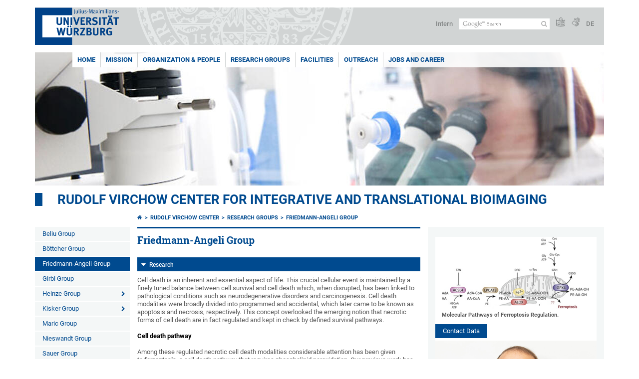

--- FILE ---
content_type: text/html; charset=utf-8
request_url: https://www.uni-wuerzburg.de/en/rvz/research-groups/friedmann-angeli-group/
body_size: 22675
content:
<!DOCTYPE html>
<html dir="ltr" lang="en">
<head>

<meta charset="utf-8">
<!-- 
	This website is powered by TYPO3 - inspiring people to share!
	TYPO3 is a free open source Content Management Framework initially created by Kasper Skaarhoj and licensed under GNU/GPL.
	TYPO3 is copyright 1998-2026 of Kasper Skaarhoj. Extensions are copyright of their respective owners.
	Information and contribution at https://typo3.org/
-->



<title>Friedmann-Angeli Group - Rudolf Virchow Center for Integrative and Translational Bioimaging</title>
<meta http-equiv="x-ua-compatible" content="IE=edge" />
<meta name="generator" content="TYPO3 CMS" />
<meta name="viewport" content="width=device-width, initial-scale=1.0" />
<meta name="twitter:card" content="summary" />
<meta name="date" content="2026-01-20" />


<link rel="stylesheet" href="/typo3temp/assets/compressed/merged-4b37a4b28e2011f9d17d18f413625de8-a90861707536465aaacbf512ee3ae60e.css?1765952950" media="all">
<link rel="stylesheet" href="/typo3temp/assets/compressed/merged-bd468f30b20fb3c6f9b7630b03866698-2c918c4544e4cf419b5aec44df6138a5.css?1701247136" media="screen">
<link rel="stylesheet" href="/typo3temp/assets/compressed/merged-21d7f4fc9e3c117c006b7a474b70d346-67702bc64d7a3ad4028482a349dab7c5.css?1701247136" media="print">



<script src="/typo3temp/assets/compressed/merged-cbc3b9cee04d0b5ce1db5b83afe78ea0-0d2b905a0f6ee977d2e028a16261b062.js?1701247136"></script>


<link rel="apple-touch-icon" sizes="180x180" href="/typo3conf/ext/uw_sitepackage/Resources/Public/Images/Favicons/apple-touch-icon.png">
        <link rel="icon" type="image/png" sizes="32x32" href="/typo3conf/ext/uw_sitepackage/Resources/Public/Images/Favicons/favicon-32x32.png">
        <link rel="icon" type="image/png" sizes="16x16" href="/typo3conf/ext/uw_sitepackage/Resources/Public/Images/Favicons/favicon-16x16.png">
        <link rel="manifest" href="/typo3conf/ext/uw_sitepackage/Resources/Public/Images/Favicons/manifest.json">
        <link rel="mask-icon" href="/typo3conf/ext/uw_sitepackage/Resources/Public/Images/Favicons/safari-pinned-tab.svg" color="#2b5797">
        <meta name="theme-color" content="#ffffff"><link rel="alternate" type="application/rss+xml" title="RSS-Feed Universität Würzburg: Neuigkeiten" href="https://www.uni-wuerzburg.de/index.php?id=1334&type=100" /><link rel="alternate" type="application/rss+xml" title="RSS-Feed Universität Würzburg: Aktuelle Veranstaltungen" href="https://www.uni-wuerzburg.de/index.php?id=197207&type=151" /><style>
    #mobile-mega-navigation {
        display: none;
    }

    #mobile-mega-navigation.mm-opened {
        display: inherit;
    }
</style>
<!-- Matomo Tracking -->
<script type="text/javascript">
    $.ajax({
        data: {
            "module": "API",
            "method": "UniWueTracking.getTrackingScript",
            "location": window.location.href
        },
        url: "https://webstats.uni-wuerzburg.de",
        dataType: "html",
        success: function(script) {
            $('body').append(script);
        } 
    });
</script>
<!-- End Matomo Tracking -->
<!-- Matomo Tag Manager -->
<script>
  var _mtm = window._mtm = window._mtm || [];
  _mtm.push({'mtm.startTime': (new Date().getTime()), 'event': 'mtm.Start'});
  (function() {
    var d=document, g=d.createElement('script'), s=d.getElementsByTagName('script')[0];
    g.async=true; g.src='https://webstats.uni-wuerzburg.de/js/container_81AEXS1l.js'; s.parentNode.insertBefore(g,s);
  })();
</script>
<!-- End Matomo Tag Manager -->
<link rel="canonical" href="https://www.uni-wuerzburg.de/en/rvz/research-groups/friedmann-angeli-group/"/>

<link rel="alternate" hreflang="de-DE" href="https://www.uni-wuerzburg.de/rvz/forschungsgruppen/ag-friedmann-angeli/"/>
<link rel="alternate" hreflang="en" href="https://www.uni-wuerzburg.de/en/rvz/research-groups/friedmann-angeli-group/"/>
<link rel="alternate" hreflang="x-default" href="https://www.uni-wuerzburg.de/rvz/forschungsgruppen/ag-friedmann-angeli/"/>
</head>
<body>
<nav role="presentation" aria-hidden="true" id="mobile-mega-navigation">
    <ul class="first-level"><li><a href="/en/rvz/" title="Home">Home</a></li><li><a href="/en/rvz/mission/" title="Mission">Mission</a></li><li><a href="/en/rvz/organization-people/" title="Organization &amp; People">Organization & People</a><ul class="second-level"><li><a href="/en/rvz/organization-people/executive-board/" title="Executive Board">Executive Board</a></li><li><a href="/en/rvz/organization-people/administration/" title="Administration">Administration</a></li><li><a href="/en/rvz/organization-people/arrival/" title="Arrival">Arrival</a></li><li><a href="/en/rvz/organization-people/promoting-young-scientists/" title="Promoting Young Scientists">Promoting Young Scientists</a><ul class="third-level"><li><a href="/en/rvz/outreach/school-lab/" title="RVZ Schülerlabor">RVZ Schülerlabor</a></li><li><a href="/en/rvz/organization-people/promoting-young-scientists/course-biomedicine/" title="Course Biomedicine">Course Biomedicine</a><ul class="fourth-level"><li><a href="/en/rvz/organisation-menschen/nachwuchsfoerderung/studiengang-biomedizin/bachelor-biomedizin/" title="Bachelor Biomedizin">Bachelor Biomedizin</a></li><li><a href="/en/rvz/organisation-menschen/nachwuchsfoerderung/studiengang-biomedizin/master-biomedizin/" title="Master Biomedizin">Master Biomedizin</a></li><li><a href="/en/rvz/organisation-menschen/nachwuchsfoerderung/studiengang-biomedizin/interviews/" title="Interviews">Interviews</a></li><li><a href="/en/rvz/organisation-menschen/nachwuchsfoerderung/studiengang-biomedizin/forschung/" title="Forschung">Forschung</a></li><li><a href="/en/rvz/organisation-menschen/nachwuchsfoerderung/studiengang-biomedizin/berufsfelder/" title="Berufsfelder">Berufsfelder</a></li><li><a href="/en/rvz/organisation-menschen/nachwuchsfoerderung/studiengang-biomedizin/qualitaetsmanagement/" title="Qualitätsmanagement">Qualitätsmanagement</a></li><li><a href="/en/rvz/organisation-menschen/nachwuchsfoerderung/studiengang-biomedizin/kontakt/" title="Kontakt">Kontakt</a></li><li><a href="/en/rvz/organisation-menschen/nachwuchsfoerderung/studiengang-biomedizin/veranstaltungen/" title="Veranstaltungen">Veranstaltungen</a></li></ul></li></ul></li></ul></li><li><a href="/en/rvz/research-groups/" title="Research Groups">Research Groups</a><ul class="second-level"><li><a href="/en/rvz/research-groups/beliu-group/" title="Beliu Group">Beliu Group</a></li><li><a href="/en/rvz/research-groups/boettcher-group/" title="Böttcher Group">Böttcher Group</a></li><li class="Selected"><a href="/en/rvz/research-groups/friedmann-angeli-group/" title="Friedmann-Angeli Group">Friedmann-Angeli Group</a></li><li><a href="/en/rvz/research-groups/girbl-group/" title="Girbl Group">Girbl Group</a></li><li><a href="/en/rvz/research-groups/heinze-group-1/" title="Heinze Group">Heinze Group</a><ul class="third-level"><li><a href="/en/rvz/forschungsgruppen/heinze-lab/highlights/" title="Highlights">Highlights</a><ul class="fourth-level"><li><a href="/en/rvz/forschungsgruppen/heinze-lab/highlights/cerebral-thrombosis/" title="Cerebral thrombosis">Cerebral thrombosis</a></li><li><a href="/en/rvz/forschungsgruppen/heinze-lab/highlights/super-resolution/" title="Super-resolution">Super-resolution</a></li><li><a href="/en/rvz/forschungsgruppen/heinze-lab/highlights/image-based-modeling/" title="Image-based modeling">Image-based modeling</a></li></ul></li><li><a href="/en/rvz/research-groups/heinze-group-1/research/" title="Research">Research</a></li><li><a href="/en/rvz/research-groups/heinze-group-1/current-topics/" title="Current Topics">Current Topics</a><ul class="fourth-level"><li><a href="/en/rvz/research-groups/heinze-group-1/current-topics/high-content-3d/" title="High-content 3D">High-content 3D</a></li><li><a href="/en/rvz/research-groups/heinze-group-1/current-topics/time-resolved/" title="Time-resolved">Time-resolved</a></li><li><a href="/en/rvz/forschungsgruppen/heinze-lab/current-topics/translational-super-res/" title="Translational super-res">Translational super-res</a></li><li><a href="/en/rvz/research-groups/heinze-group-1/current-topics/virtual-platelet/" title="Virtual Platelet">Virtual Platelet</a></li></ul></li><li><a href="/en/rvz/research-groups/heinze-group-1/team/" title="Team">Team</a><ul class="fourth-level"><li><a href="/en/rvz/forschungsgruppen/heinze-lab/team/anne-auer/" title="Anne Auer">Auer</a></li><li><a href="/en/rvz/forschungsgruppen/heinze-lab/team/johannes-balkenhol/" title="Johannes Balkenhol">Balkenhol</a></li><li><a href="/en/rvz/forschungsgruppen/heinze-lab/team/dr-susobhan-choudhury/" title="Dr. Susobhan Choudhury">Choudhury</a></li><li><a href="/en/rvz/forschungsgruppen/heinze-lab/team/vinicius-da-cruz-neris-gessner/" title="Vinicius da Cruz Neris Geßner">da Cruz Neris Geßner</a></li><li><a href="/en/rvz/forschungsgruppen/heinze-lab/team/zornitsa-donova/" title="Zornitsa Donova">Donova</a></li><li><a href="/en/rvz/forschungsgruppen/heinze-lab/team/mike-friedrich/" title="Mike Friedrich">Friedrich</a></li><li><a href="/en/rvz/forschungsgruppen/heinze-lab/team/prateek-gupta/" title="Prateek Gupta">Gupta</a></li><li><a href="/en/rvz/forschungsgruppen/heinze-lab/team/dr-katherina-hemmen/" title="Dr. Katherina Hemmen">Hemmen</a></li><li><a href="/en/rvz/forschungsgruppen/heinze-lab/team/kerstin-jansen/" title="Kerstin Jansen">Jansen</a></li><li><a href="/en/rvz/forschungsgruppen/heinze-lab/team/dr-cheng-zhang/" title="Dr. Cheng Zhang">Zhang</a></li><li><a href="/en/rvz/forschungsgruppen/heinze-lab/team/vishnu-manoj/" title="Vishnu Manoj">Manoj</a></li><li><a href="/en/rvz/forschungsgruppen/heinze-lab/team/schenk/" title="Schenk">Schenk</a></li><li><a href="/en/rvz/forschungsgruppen/heinze-lab/team/juergen-pinnecker/" title="Jürgen Pinnecker">Pinnecker</a></li><li><a href="/en/rvz/forschungsgruppen/heinze-lab/team/jana-endres/" title="Jana Endres">Endres</a></li></ul></li><li><a href="/en/rvz/forschungsgruppen/heinze-lab/news/" title="News">News</a><ul class="fourth-level"><li><a href="/en/rvz/forschungsgruppen/heinze-lab/news/impressions/" title="Impressions">Impressions</a></li></ul></li><li><a href="/en/rvz/forschungsgruppen/heinze-lab/publications/" title="Publications">Publications</a></li><li><a href="/en/rvz/forschungsgruppen/heinze-lab/contact-opportunities/" title="Contact &amp; Opportunities">Contact & Opportunities</a></li></ul></li><li><a href="/en/rvz/research-groups/kisker-group/" title="Kisker Group">Kisker Group</a><ul class="third-level"><li><a href="/en/rvz/research-groups/kisker-group/chair-of-structural-biology/" title="Chair of Structural Biology">Chair of Structural Biology</a><ul class="fourth-level"><li><a href="/en/rvz/forschungsgruppen/ag-kisker/lehrstuhl-fuer-strukturbiologie/research/" title="Research">Research</a></li><li><a href="/en/rvz/forschungsgruppen/ag-kisker/lehrstuhl-fuer-strukturbiologie/about-caroline-kisker/" title="About Caroline Kisker">About Caroline Kisker</a></li><li><a href="/en/rvz/forschungsgruppen/ag-kisker/lehrstuhl-fuer-strukturbiologie/people/" title="People">People</a></li><li><a href="/en/rvz/forschungsgruppen/ag-kisker/lehrstuhl-fuer-strukturbiologie/tools/" title="Tools">Tools</a></li><li><a href="https://www.ncbi.nlm.nih.gov/pubmed?cmd=PureSearch&amp;term=Kisker+C%5BAuthor%5D+NOT+Kisker+CT%5BAuthor%5D" title="Publications">Publications</a></li><li><a href="/en/rvz/forschungsgruppen/ag-kisker/lehrstuhl-fuer-strukturbiologie/current-positions/" title="Current Positions">Current Positions</a></li></ul></li></ul></li><li><a href="/en/rvz/research-groups/maric-group/" title="Maric Group">Maric Group</a></li><li><a href="/en/rvz/research-groups/nieswandt-group/" title="Nieswandt Group">Nieswandt Group</a></li><li><a href="https://www.biozentrum.uni-wuerzburg.de/super-resolution/" target="https://www.biozentrum.uni-wuerzburg.de/super-resolution/startseite/" title="Sauer Group">Sauer Group</a></li><li><a href="/en/rvz/research-groups/schindelin-group/" title="Schindelin Group">Schindelin Group</a></li><li><a href="/en/rvz/research-groups/spahn-group/" title="Spahn Group">Spahn Group</a></li><li><a href="/en/rvz/research-groups/stegner-group/" title="Stegner Group">Stegner Group</a></li><li><a href="https://www.uni-wuerzburg.de/rvz/forschungsgruppen/ag-zimmer-maschinelle-biophotonik/" title="Zimmer Group: Machine Biophotonics">Zimmer Group</a></li><li><a href="/en/rvz/research-groups/tessmer-group/" title="Tessmer Group">Tessmer Group</a></li></ul></li><li><a href="/en/rvz/facilities/" title="Facilities">Facilities</a><ul class="second-level"><li><a href="/en/rvz/cu-fluorescence-imaging/" title="Imaging">Imaging</a></li><li><a href="/en/rvz/facilities/microarrays-and-peptide-synthesis/" title="Microarrays and Peptide Synthesis">Microarrays and Peptide Synthesis</a></li><li><a href="/en/rvz/facilities/recombinant-protein-expression/" title="Recombinant Protein Expression">Recombinant Protein Expression</a></li><li><a href="/en/rvz/facilities/structural-biology/" title="Structural Biology">Structural Biology</a></li></ul></li><li><a href="/en/rvz/outreach/" title="Outreach">Outreach</a><ul class="second-level"><li><a href="/en/rvz/oeffentlichkeitsarbeit/veranstaltungen/" title="Veranstaltungen">Veranstaltungen</a></li><li><a href="/en/rvz/outreach/school-lab/" title="School Lab">School Lab</a><ul class="third-level"><li><a href="/en/rvz/outreach/school-lab/rudis-forschercamp/" title="Rudis Forschercamp">Rudis Forschercamp</a></li><li><a href="/en/rvz/outreach/school-lab/virchow-lab/" title="Virchow Lab">Virchow Lab</a></li><li><a href="/en/rvz/oeffentlichkeitsarbeit/schuelerlabor/virchows-trainee-lab/" title="Virchows Trainee-Lab">Virchows Trainee-Lab</a></li><li><a href="/en/rvz/oeffentlichkeitsarbeit/schuelerlabor/rudis-ferien-forschercamp/" title="Rudis Ferien-Forschercamp">Rudis Ferien-Forschercamp</a></li><li><a href="/en/rvz/oeffentlichkeitsarbeit/schuelerlabor/rueckblick/" title="Rückblick">Rückblick</a><ul class="fourth-level"><li><a href="/en/rvz/oeffentlichkeitsarbeit/schuelerlabor/rueckblick/w-seminar/" title="W-Seminar">W-Seminar</a></li><li><a href="/en/rvz/oeffentlichkeitsarbeit/schuelerlabor/rueckblick/forscherreporter/" title="ForscherReporter">ForscherReporter</a></li><li><a href="/en/rvz/oeffentlichkeitsarbeit/schuelerlabor/rueckblick/cell-invaders/" title="Cell Invaders">Cell Invaders</a></li></ul></li></ul></li><li><a href="/en/rvz/outreach/press/" title="Press">Press</a><ul class="third-level"><li><a href="/en/rvz/outreach/press/press-releases/" title="Press Releases">Press Releases</a><ul class="fourth-level"><li><a href="/en/rvz/outreach/press/press-releases/press-archive/" title="Press Archive">Press Archive</a></li></ul></li></ul></li></ul></li><li><a href="/en/rvz/jobs-and-career/" title="Jobs and Career">Jobs and Career</a><ul class="second-level"><li><a href="/en/rvz/jobs-and-career/job-offers/" title="Job Offers">Job Offers</a></li><li><a href="/en/rvz/jobs-and-career/early-career-development/" title="Early Career Development">Early Career Development</a></li><li><a href="/en/rvz/jobs-and-career/bachelors-masters-thesis/" title="Bachelor&#039;s/Master&#039;s Thesis">Bachelor's/Master's Thesis</a></li><li><a href="/en/rvz/jobs-and-career/internships/" title="Internships">Internships</a></li></ul></li></ul>
</nav>

<div class="mobile-mega-navigation__additional-data">
    <a href="#page-wrapper" id="close-mobile-navigation" title="Close navigation"></a>
    
  
    
      
        <a href="/rvz/forschungsgruppen/ag-friedmann-angeli/">Deutsch</a>
      
    
      
    
  

    <a href="/en/sonstiges/login/" title="Intern">Intern</a>
    
        <a class="page-header__icon-link" title="Summary of the website in easy language" href="/en/sonstiges/barrierefreiheit/leichte-sprache/">
  <span class="icon-easy-to-read"></span>
</a>

    
    
        <a class="page-header__icon-link" title="Summary of the website in sign language" href="/en/sonstiges/barrierefreiheit/gebaerdenvideos/">
  <span class="icon-sign-language"></span>
</a>

    
    <div>
        <form action="/suche/" class="page-header__search-form" role="search">
    <input type="hidden" name="ie" value="utf-8" />
    <input type="hidden" name="as_sitesearch" value="www.uni-wuerzburg.de/rvz/"/>
    <div class="page-header__search-form-input">
        <input type="text" name="q" title="" class="page-header__search-input page-header__search-input-en" aria-label="Search on website with Google" />

        <!-- Some IE does not submit a form without a submit button -->
        <input type="submit" value="Submit search" style="text-indent:-9999px" class="page-header__search-form-submit"/>
    </div>
</form>

    </div>
</div>


        <header role="banner" class="page-header">
            <a href="#mobile-mega-navigation" id="open-mobile-navigation" title="Open or close navigation"><span></span><span></span><span></span></a>
            <div class="page-header__logo">
                <a class="page-header__logo-link" href="/en/">
                    <img src="/typo3conf/ext/uw_sitepackage/Resources/Public/Images/uni-wuerzburg-logo.svg" alt="To startpage" class="page-header__logo-full ">

                </a>
            </div>
            
            <div class="page-header__menu">
                <ul>
                    <li><a href="/en/sonstiges/login/" title="Intern">Intern</a></li>
                    <li>
                        <form action="/suche/" class="page-header__search-form" role="search">
    <input type="hidden" name="ie" value="utf-8" />
    <input type="hidden" name="as_sitesearch" value="www.uni-wuerzburg.de/rvz/"/>
    <div class="page-header__search-form-input">
        <input type="text" name="q" title="" class="page-header__search-input page-header__search-input-en" aria-label="Search on website with Google" />

        <!-- Some IE does not submit a form without a submit button -->
        <input type="submit" value="Submit search" style="text-indent:-9999px" class="page-header__search-form-submit"/>
    </div>
</form>

                    </li>
                    
                        <li>
                            <a class="page-header__icon-link" title="Summary of the website in easy language" href="/en/sonstiges/barrierefreiheit/leichte-sprache/">
  <span class="icon-easy-to-read"></span>
</a>

                        </li>
                    
                    
                        <li>
                            <a class="page-header__icon-link" title="Summary of the website in sign language" href="/en/sonstiges/barrierefreiheit/gebaerdenvideos/">
  <span class="icon-sign-language"></span>
</a>

                        </li>
                    
                    <li>
                        
  
    
      
        <a href="/rvz/forschungsgruppen/ag-friedmann-angeli/">DE</a>
      
    
      
    
  

                    </li>
                </ul>
            </div>
        </header>
    

<div id="page-wrapper" data-label-next="Next slide" data-label-prev="Previous slide">
    <div class="hero-element">
    <nav role="navigation" class="mega-navigation simple"><ul class="mega-navigation__menu-level1"><li class="mega-navigation__link-level1 active"><a href="/en/rvz/" title="Home">Home</a></li><li class="mega-navigation__link-level1"><a href="/en/rvz/mission/" title="Mission">Mission</a></li><li class="mega-navigation__link-level1 has-sub" aria-haspopup="true" aria-expanded="false"><a href="/en/rvz/organization-people/" title="Organization &amp; People" class="level1">Organization & People</a><div class="mega-navigation__submenu-container"><div class="col"><ul><li class="mega-navigation__link-level2"><a href="/en/rvz/organization-people/executive-board/" title="Executive Board">Executive Board</a></li><li class="mega-navigation__link-level2"><a href="/en/rvz/organization-people/administration/" title="Administration">Administration</a></li><li class="mega-navigation__link-level2"><a href="/en/rvz/organization-people/arrival/" title="Arrival">Arrival</a></li><li class="mega-navigation__link-level2"><a href="/en/rvz/organization-people/promoting-young-scientists/" title="Promoting Young Scientists">Promoting Young Scientists</a></li></ul></div></div></li><li class="mega-navigation__link-level1 active"><a href="/en/rvz/research-groups/" title="Research Groups">Research Groups</a><div class="mega-navigation__submenu-container"><div class="col"><ul><li class="mega-navigation__link-level2"><a href="/en/rvz/research-groups/beliu-group/" title="Beliu Group">Beliu Group</a></li><li class="mega-navigation__link-level2"><a href="/en/rvz/research-groups/boettcher-group/" title="Böttcher Group">Böttcher Group</a></li><li class="mega-navigation__link-level2"><a href="/en/rvz/research-groups/friedmann-angeli-group/" title="Friedmann-Angeli Group">Friedmann-Angeli Group</a></li><li class="mega-navigation__link-level2"><a href="/en/rvz/research-groups/girbl-group/" title="Girbl Group">Girbl Group</a></li><li class="mega-navigation__link-level2"><a href="/en/rvz/research-groups/heinze-group-1/" title="Heinze Group">Heinze Group</a></li><li class="mega-navigation__link-level2"><a href="/en/rvz/research-groups/kisker-group/" title="Kisker Group">Kisker Group</a></li><li class="mega-navigation__link-level2"><a href="/en/rvz/research-groups/maric-group/" title="Maric Group">Maric Group</a></li><li class="mega-navigation__link-level2"><a href="/en/rvz/research-groups/nieswandt-group/" title="Nieswandt Group">Nieswandt Group</a></li><li class="mega-navigation__link-level2"><a href="https://www.biozentrum.uni-wuerzburg.de/super-resolution/" target="https://www.biozentrum.uni-wuerzburg.de/super-resolution/startseite/" title="Sauer Group">Sauer Group</a></li><li class="mega-navigation__link-level2"><a href="/en/rvz/research-groups/schindelin-group/" title="Schindelin Group">Schindelin Group</a></li><li class="mega-navigation__link-level2"><a href="/en/rvz/research-groups/spahn-group/" title="Spahn Group">Spahn Group</a></li><li class="mega-navigation__link-level2"><a href="/en/rvz/research-groups/stegner-group/" title="Stegner Group">Stegner Group</a></li><li class="mega-navigation__link-level2"><a href="https://www.uni-wuerzburg.de/rvz/forschungsgruppen/ag-zimmer-maschinelle-biophotonik/" title="Zimmer Group: Machine Biophotonics">Zimmer Group</a></li><li class="mega-navigation__link-level2"><a href="/en/rvz/research-groups/tessmer-group/" title="Tessmer Group">Tessmer Group</a></li></ul></div></div></li><li class="mega-navigation__link-level1 has-sub" aria-haspopup="true" aria-expanded="false"><a href="/en/rvz/facilities/" title="Facilities" class="level1">Facilities</a><div class="mega-navigation__submenu-container"><div class="col"><ul><li class="mega-navigation__link-level2"><a href="/en/rvz/cu-fluorescence-imaging/" title="Imaging">Imaging</a></li><li class="mega-navigation__link-level2"><a href="/en/rvz/facilities/microarrays-and-peptide-synthesis/" title="Microarrays and Peptide Synthesis">Microarrays and Peptide Synthesis</a></li><li class="mega-navigation__link-level2"><a href="/en/rvz/facilities/recombinant-protein-expression/" title="Recombinant Protein Expression">Recombinant Protein Expression</a></li><li class="mega-navigation__link-level2"><a href="/en/rvz/facilities/structural-biology/" title="Structural Biology">Structural Biology</a></li></ul></div></div></li><li class="mega-navigation__link-level1 has-sub" aria-haspopup="true" aria-expanded="false"><a href="/en/rvz/outreach/" title="Outreach" class="level1">Outreach</a><div class="mega-navigation__submenu-container"><div class="col"><ul><li class="mega-navigation__link-level2"><a href="/en/rvz/oeffentlichkeitsarbeit/veranstaltungen/" title="Veranstaltungen">Veranstaltungen</a></li><li class="mega-navigation__link-level2"><a href="/en/rvz/outreach/school-lab/" title="School Lab">School Lab</a></li><li class="mega-navigation__link-level2"><a href="/en/rvz/outreach/press/" title="Press">Press</a></li></ul></div></div></li><li class="mega-navigation__link-level1 has-sub" aria-haspopup="true" aria-expanded="false"><a href="/en/rvz/jobs-and-career/" title="Jobs and Career" class="level1">Jobs and Career</a><div class="mega-navigation__submenu-container"><div class="col"><ul><li class="mega-navigation__link-level2"><a href="/en/rvz/jobs-and-career/job-offers/" title="Job Offers">Job Offers</a></li><li class="mega-navigation__link-level2"><a href="/en/rvz/jobs-and-career/early-career-development/" title="Early Career Development">Early Career Development</a></li><li class="mega-navigation__link-level2"><a href="/en/rvz/jobs-and-career/bachelors-masters-thesis/" title="Bachelor&#039;s/Master&#039;s Thesis">Bachelor's/Master's Thesis</a></li><li class="mega-navigation__link-level2"><a href="/en/rvz/jobs-and-career/internships/" title="Internships">Internships</a></li></ul></div></div></li></ul></nav>
    <div class="hero-element__slider m_default-layout">
        <ul class="hero-element__slider-list"><li class="hero-element__slider-item"><img src="/fileadmin/_processed_/1/c/csm_1111_img_webrvz_718_163_07_ae89642770.jpg" width="1140" height="267"  class="hero-element__slider-image" data-title="" data-description="" data-imageuid="528178" data-copyright="&quot;&quot;" data-link=""  alt="" ></li></ul>
        <div class="element__slider-controls hidden">
  <button type="button" class="element__slider-startstop" data-stopped="0" data-start="Start animation" data-stop="Stop animation">
    Stop animation
  </button>
</div>
    </div>
</div>
    
    <div class="section-header">
        
                <a href="/en/rvz/">Rudolf Virchow Center for Integrative and Translational Bioimaging</a>
            
    </div>

    
        <div class="content no-padding-lr">
            <div class="default-layout">
                <div class="navigation-left" role="navigation">
                    <ul class="meta-navigation"><li class="meta-navigation__level1"><a href="/en/rvz/research-groups/beliu-group/" title="Beliu Group" class="meta-navigation__link">Beliu Group</a></li><li class="meta-navigation__level1"><a href="/en/rvz/research-groups/boettcher-group/" title="Böttcher Group" class="meta-navigation__link">Böttcher Group</a></li><li class="meta-navigation__level1"><a href="/en/rvz/research-groups/friedmann-angeli-group/" title="Friedmann-Angeli Group" class="meta-navigation__link is-active">Friedmann-Angeli Group</a></li><li class="meta-navigation__level1"><a href="/en/rvz/research-groups/girbl-group/" title="Girbl Group" class="meta-navigation__link">Girbl Group</a></li><li class="meta-navigation__level1 meta-navigation__has-sub"><a href="/en/rvz/research-groups/heinze-group-1/" title="Heinze Group" class="meta-navigation__link">Heinze Group</a></li><li class="meta-navigation__level1 meta-navigation__has-sub"><a href="/en/rvz/research-groups/kisker-group/" title="Kisker Group" class="meta-navigation__link">Kisker Group</a></li><li class="meta-navigation__level1"><a href="/en/rvz/research-groups/maric-group/" title="Maric Group" class="meta-navigation__link">Maric Group</a></li><li class="meta-navigation__level1"><a href="/en/rvz/research-groups/nieswandt-group/" title="Nieswandt Group" class="meta-navigation__link">Nieswandt Group</a></li><li class="meta-navigation__level1"><a href="https://www.biozentrum.uni-wuerzburg.de/super-resolution/" target="https://www.biozentrum.uni-wuerzburg.de/super-resolution/startseite/" title="Sauer Group" class="meta-navigation__link">Sauer Group</a></li><li class="meta-navigation__level1"><a href="/en/rvz/research-groups/schindelin-group/" title="Schindelin Group" class="meta-navigation__link">Schindelin Group</a></li><li class="meta-navigation__level1"><a href="/en/rvz/research-groups/spahn-group/" title="Spahn Group" class="meta-navigation__link">Spahn Group</a></li><li class="meta-navigation__level1"><a href="/en/rvz/research-groups/stegner-group/" title="Stegner Group" class="meta-navigation__link">Stegner Group</a></li><li class="meta-navigation__level1"><a href="https://www.uni-wuerzburg.de/rvz/forschungsgruppen/ag-zimmer-maschinelle-biophotonik/" title="Zimmer Group: Machine Biophotonics" class="meta-navigation__link">Zimmer Group</a></li><li class="meta-navigation__level1"><a href="/en/rvz/research-groups/tessmer-group/" title="Tessmer Group" class="meta-navigation__link">Tessmer Group</a></li></ul>
                </div>

                <main class="main-content" role="main">
                    <nav aria-label="Parent pages"><ul class="breadcrumb"><li class="breadcrumb__item"><a class="breadcrumb__link" title="Home" href="/en/"><span class="icon-home"></span></a></li><li class="breadcrumb__item"><a href="/en/rvz/" title="Rudolf Virchow Center" class="breadcrumb__link">Rudolf Virchow Center </a></li><li class="breadcrumb__item"><a href="/en/rvz/research-groups/" title="Research Groups" class="breadcrumb__link">Research Groups </a></li><li class="breadcrumb__item"><a href="/en/rvz/research-groups/friedmann-angeli-group/" title="Friedmann-Angeli Group" class="breadcrumb__link" aria-current="page">Friedmann-Angeli Group </a></li></ul></nav>
                    
                    
  <header>
      
          <h1>Friedmann-Angeli Group</h1>
        
  </header>

                    

<div class="accordions js-accordions style-blue" data-openfirstitem="1">
    

    
        
	

			<div id="c597372" class="frame frame-default frame-type-header frame-layout-0">
				
					<a id="c607081"></a>
				
				
					



				
				
					

	
		<header>
			

	
			<h3 class="accordion__header">
				<button aria-expanded="false" id="a597372">
					Research
				</button>
			</h3>
		



			



			



		</header>
	



				
				
				
					



				
				
					



				
			</div>

		


    
        
	

			<div id="c597369" class="frame frame-default frame-type-text frame-layout-0">
				
					<a id="c607082"></a>
				
				
					



				
				
					



				
				

    <p class="bodytext">Cell death is an inherent and essential aspect of life. This crucial cellular event is maintained by a finely tuned balance between cell survival and cell death which, when disrupted, has been linked to pathological conditions such as neurodegenerative disorders and carcinogenesis. Cell death modalities were broadly divided into programmed and accidental, which later came to be known as apoptosis and necrosis, respectively. This concept overlooked the emerging notion that necrotic forms of cell death are in fact regulated and kept in check by defined survival pathways.
</p>
<h4>Cell death pathway</h4>
<p class="bodytext">Among these regulated necrotic cell death modalities considerable attention has been given to&nbsp;<b>ferroptosis</b>, a cell death pathway that requires phospholipid peroxidation. Our previous work has helped to characterize this pathway where we identified&nbsp;<b>glutathione peroxidase 4 (Gpx4)</b>&nbsp;as an essential regulator of this pathway. Moreover, we shed light into critical metabolic requirements linked to lipid metabolism that determines sensitivity to ferroptosis. Among our current interest are the discovery and characterization of novel nodes regulating ferroptosis and factors regulating them. In addition, we are pursuing the biochemical events linking phospholipid peroxidation and cell death with a particular interest in the role of lipid-derived electrophiles as potential second messengers. In order to track our goals we rely on a broad array of technologies and collaborations spanning from classical molecular biology and biochemistry, proteomics, CRISPR/Cas9 based screen and engineered cellular models and ultimately in vivo mouse models.
</p>
<h4>Research goals</h4>
<p class="bodytext">Our long term goal is to provide the rationale for novel pharmacological approaches that will enable us to tip the balance between life and death decision made by a cell, knowledge that will ultimately result in previously unforeseen therapeutic opportunities to treat disorders were unregulated cell death is a root cause.</p>


				
					



				
				
					



				
			</div>

		


    
        
	

			<div id="c598127" class="frame frame-default frame-type-header frame-layout-0">
				
					<a id="c607083"></a>
				
				
					



				
				
					

	
		<header>
			

	
			<h3 class="accordion__header">
				<button aria-expanded="false" id="a598127">
					Publications
				</button>
			</h3>
		



			



			



		</header>
	



				
				
				
					



				
				
					



				
			</div>

		


    
        
	

			<div id="c597374" class="frame frame-default frame-type-text frame-layout-0">
				
					<a id="c607084"></a>
				
				
					



				
				
					



				
				

    <p class="align-justify">Rubin M, Artusi I, Rossetto M, Gucciardi A, Di Paolo ML, Bosello Travain V, Zeppilli D, Orian L, Miotto G, <strong>Friedmann Angeli JP</strong>, Cozza G. <strong>Beyond CFTR: Ivacaftor's role in restoring cellular redox balance and preventing ferroptosis. <em>Redox Biol</em></strong>. 2025 Nov 25;89:103944. doi: 10.1016/j.redox.2025.103944.</p>
<hr>
<p class="align-justify">Palma M, Chaufan M, Breuer CB, Müller S, Sabatier M, Fraser CS, Szylo KJ, Yavari M, Carmona A, Kaur M, Melo LMN, Cansiz F, Monge-Lorenzo J, Flores M, Mishima E, Nakamura T, Proneth B, Labrado M, Liang Y, Cayting N, Zheng L, Cañeque T, Colombeau L, Wahida A, <strong>Friedmann Angeli JP</strong>, Tasdogan A, Hui S, Rodriguez R, Conrad M, Reticker-Flynn NE, Ubellacker JM. <strong>Lymph node environment drives FSP1 targetability in metastasizing melanoma. <em>Nature</em></strong>. 2025 Nov 5. doi: 10.1038/s41586-025-09709-1.</p>
<hr>
<p class="align-justify">Gotthardt G, Weckesser J, Tascher G, Barros da Gama S, Uckelmann HJ, Sun S, Schwalm MP, Mosler T, Ferrario G, <strong>Friedmann Angeli JP</strong>, Münch C, Knapp S, Müller S <strong>Cysteine-reactive covalent chloro-N-acetamide ligands induce ferroptosis mediated cell death. <em>EMBO Rep</em></strong>. 2025 Nov;26(22):5501-5532. doi: 10.1038/s44319-025-00593-4.</p>
<hr>
<p class="align-justify">T. Cañeque, L. Baron, S. Müller, A. Carmona, L. Colombeau, A. Versini, S. Solier, C. Gaillet, F. Sindikubwabo, JL Sampaio, M. Sabatier, E. Mishima, A. Picard-Bernes, L. Syx, N. Servant, B. Lombard, D. Loew, J. Zheng, B. Proneth, LK Thoidingjam, L. Grimaud, CS Fraser, KJ Szylo, E. Der Kazarian, C. Bonnet, E. Charafe-Jauffret, C. Ginestier, P. Santofimia-Castaño, M. Estaras, N. Dusetti, JL Iovanna, A. Sa Cunha, G. Pittau, P. Hammel, D. Tzanis, S. Bonvalot, S. Watson, V. Gandon, A. Upadhyay, DA Pratt, F. Porto Freitas, <strong>JP Friedmann Angeli</strong>, BR Stockwell, M. Conrad, JM Ubellacker, R. Rodriguez. <a href="https://www.nature.com/articles/s41586-025-08974-4" target="_blank" rel="noreferrer"><strong>Activation of lysosomal iron triggers ferroptosis in cancer</strong></a> <strong>Nature</strong> 2025 Mai 7;1-9</p>
<hr>
<p class="align-justify">E. Mishima, T. Nakamura, S. Doll, B. Proneth, M. Fedorova, DA Pratt, <strong>JP Friedmann Angeli</strong>, SJ Dixon, A. Wahida, M. Conrad. <a href="https://www.nature.com/articles/s41580-025-00843-2" target="_blank" rel="noreferrer"><strong>Recommendations for robust and reproducible research on ferroptosis</strong></a> <strong><em>Nature Reviews Molecular Cell Biology</em></strong> 2025 Apr 9;1-16</p>
<hr>
<p class="align-justify">Chen Z, Inague A, Kaushal K, Fazeli G, Schilling D, Xavier da Silva TN, Dos Santos AF, Cheytan T, Freitas FP, Yildiz U, Viviani LG, Lima RS, Pinz MP, Medeiros I, Iijima TS, Alegria TGP, Pereira da Silva R, Diniz LR, Weinzweig S, Klein-Seetharaman J, Trumpp A, Mañas A, Hondal R, Bartenhagen C, Fischer M, Shimada BK, Seale LA, Chillon TS, Fabiano M, Schomburg L, Schweizer U, Netto LE, Meotti FC, Dick TP, Alborzinia H, Miyamoto S, <strong>Friedmann Angeli JP</strong>. <strong>PRDX6 contributes to selenocysteine metabolism and ferroptosis resistance.</strong> <strong><em>Mol Cell</em></strong>. 2024 Dec 5;84(23):4645-4659.e9. DOI: <a href="file://uni-wuerzburg.eu/data1/43-RVZ/RVZ/AGFriedmann/Sekretariat/Personal_AG/Friedmann%20Angeli,%20Jose%20Pedro/CV/%22" target="_blank" rel="noreferrer">10.1016/j.molcel.2024.10.0</a></p>
<hr>
<p class="align-justify">J. Tschuck, W. Tonnus, S. Gavali, A. Kolak, M. Mallais, F. Maremonti, M. Sato, I. Rothenaigner, <strong>JP Friedmann Angeli</strong>, DA Pratt, A. Linkermann, K. Hadian. <a href="https://www.nature.com/articles/s41419-024-07251-y" target="_blank" rel="noreferrer"><strong>Seratrodast inhibits ferroptosis by suppressing lipid peroxidation</strong></a><strong>. </strong><strong><em>Cell Death &amp; Disease. </em></strong>2024 Nov. 22;15(11)853</p>
<hr>
<p class="align-justify">Ancély Ferreira dos Santos, José Pedro Friedmann-Angeli <strong>Troubling bonds: lipid unsaturation promotes selenium dependency and sensitivity to ferroptosis.</strong> <em>EMBO Molecular Medicine</em> 2024 Nov 11;16 (11), 2657-2659.</p>
<hr>
<p class="align-justify">Alex Inague, Douglas H Nakahata, Lucas G Viviani, Thiago GP Alegria, Rodrigo S Lima, Thais S Iijima, Luís Eduardo S Netto, José Pedro F Angeli, Sayuri Miyamoto, Raphael EF de Paiva <strong>On the binding of auranofin to Prdx6 and its potential role in cancer cell sensitivity to treatment.</strong> <em>Free Radical Biology and Medicine</em> 2024 Nov 1;224, 346-351.</p>
<hr>
<p class="align-justify">Annemarie Schwab, Zhigang Rao, Jie Zhang, André Gollowitzer, Katharina Siebenkäs, Nino Bindel, Elisabetta D’Avanzo, Ruthger van Roey, Yussuf Hajjaj, Ece Özel, Isabell Armstark, Leonhard Bereuter, Fengting Su, Julia Grander, Ehsan Bonyadi Rad, Arwin Groenewoud, Felix B Engel, George W Bell, Whitney S Henry, José Pedro Friedmann Angeli, Marc P Stemmler, Simone Brabletz, Andreas Koeberle, Thomas Brabletz <strong>Zeb1 mediates EMT/plasticity-associated ferroptosis sensitivity in cancer cells by regulating lipogenic enzyme expression and phospholipid composition.</strong> <em>Nature Cell Biology</em> 2024 Sep;26 (9), 1470-1481.</p>
<hr>
<p class="align-justify">Hamed Alborzinia, José Pedro Friedmann Angeli <strong>Iron: The Secret Ingredient Breaking PARPi Resistance.</strong> <em>Cancer Discovery</em> 2024 Aug 2;14 (8), 1372-1374.</p>
<hr>
<p class="align-justify">Rebecca Holzapfel, Agata Prell, Fabian Schumacher, Veronika Perschin, José Pedro Friedmann Angeli, Burkhard Kleuser, Christian Stigloher, Gholamreza Fazeli <strong>Degradation of hexosylceramides is required for timely corpse clearance via formation of cargo-containing phagolysosomal vesicles.</strong> <em>European Journal of Cell Biology</em> 2024 Jun 1;103 (2), 151411.</p>
<hr>
<p class="align-justify">Carsten Berndt, Hamed Alborzinia, Vera Skafar Amen, Scott Ayton, Uladzimir Barayeu, Alexander Bartelt, Hülya Bayir, Christina M Bebber, Kivanc Birsoy, Jan P Böttcher, Simone Brabletz, Thomas Brabletz, Ashley R Brown, Bernhard Brüne, Giorgia Bulli, Alix Bruneau, Quan Chen, Gina M DeNicola, Tobias P Dick, Ayelén Distéfano, Scott J Dixon, Jan B Engler, Julia Esser-von Bieren, Maria Fedorova, José Pedro Friedmann Angeli, Manuel A Friese, Dominic C Fuhrmann, Ana J García-Sáez, Karolina Garbowicz, Magdalena Götz, Wei Gu, Linda Hammerich, Behrouz Hassannia, Xuejun Jiang, Aicha Jeridi, Yun Pyo Kang, Valerian E Kagan, David B Konrad, Stefan Kotschi, Peng Lei, Marlène Le Tertre, Sima Lev, Deguang Liang, Andreas Linkermann, Carolin Lohr, Svenja Lorenz, Tom Luedde, Axel Methner, Bernhard Michalke, Anna V Milton, Junxia Min, Eikan Mishima, Sebastian Müller, Hozumi Motohashi, Martina U Muckenthaler, Shohei Murakami, James A Olzmann, Gabriela Pagnussat, Zijan Pan, Thales Papagiannakopoulos, Lohans Pedrera Puentes, Derek A Pratt, Bettina Proneth, Lukas Ramsauer, Raphael Rodriguez, Yoshiro Saito, Felix Schmidt, Carina Schmitt, Almut Schulze, Annemarie Schwab, Anna Schwantes, Mariluz Soula, Benedikt Spitzlberger, Brent R Stockwell, Leonie Thewes, Oliver Thorn-Seshold, Shinya Toyokuni, Wulf Tonnus, Andreas Trumpp, Peter Vandenabeele, Tom Vanden Berghe, Vivek Venkataramani, Felix CE Vogel, Silvia von Karstedt, Fudi Wang, Frank Westermann, Chantal Wientjens, Christoph Wilhelm, Michele Wölk, Katherine Wu, Xin Yang, Fan Yu, Yilong Zou, Marcus Conrad <strong>Ferroptosis in health and disease.</strong> <em>Redox biology</em> 2024 May 30; 103211&nbsp;</p>
<hr>
<p class="align-justify">Thiago C Genaro-Mattos, Zeljka Korade, Namood-e Sahar, Jose Pedro Friedmann Angeli, Károly Mirnics, Eric S Peeples <strong>Enhancing 7-dehydrocholesterol suppresses brain ferroptosis and tissue injury after neonatal hypoxia–ischemia. </strong><em>Scientific reports</em> 2024 Apr 4;14 (1), 7924.</p>
<hr>
<p class="align-justify">Madlen Meinert, Christina Jessen, Anita Hufnagel, Julia Katharina Charlotte Kreß, Mychal Burnworth, Theo Däubler, Till Gallasch, Thamara Nishida Xavier da Silva, Ancély Ferreira Dos Santos, Carsten Patrick Ade, Werner Schmitz, Susanne Kneitz, José Pedro Friedmann Angeli, Svenja Meierjohann <strong>Thiol starvation triggers melanoma state switching in an ATF4 and NRF2-dependent manner.</strong> <em>Redox Biology</em> 2024 Apr 1;70, 103011.</p>
<hr>
<p class="align-justify">Anne von Mässenhausen, Marlena Nastassja Schlecht, Kristina Beer, Francesca Maremonti, Wulf Tonnus, Alexia Belavgeni, Shubhangi Gavali, Karolin Flade, Joel S Riley, Nadia Zamora Gonzalez, Anne Brucker, Jorunn Naila Becker, Mirela Tmava, Claudia Meyer, Mirko Peitzsch, Christian Hugo, Florian Gembardt, Jose Pedro Friedmann Angeli, Stefan R Bornstein, Stephen WG Tait, Andreas Linkermann <strong>Treatment with siRNAs is commonly associated with GPX4 up-regulation and target knockdown-independent sensitization to ferroptosis</strong>. <em>Science Advances</em> 2024 March 15;10 (11), eadk7329.</p>
<hr>
<p class="align-justify">Florencio Porto Freitas, Hamed Alborzinia, Ancély Ferreira Dos Santos, Palina Nepachalovich, Lohans Pedrera, Omkar Zilka, Alex Inague, Corinna Klein, Nesrine Aroua, Kamini Kaushal, Bettina Kast, Svenja M Lorenz, Viktoria Kunz, Helene Nehring, Thamara N Xavier da Silva, Zhiyi Chen, Sena Atici, Sebastian G Doll, Emily L Schaefer, Ifedapo Ekpo, Werner Schmitz, Aline Horling, Peter Imming, Sayuri Miyamoto, Ann M Wehman, Thiago C Genaro-Mattos, Karoly Mirnics, Lokender Kumar, Judith Klein-Seetharaman, Svenja Meierjohann, Isabel Weigand, Matthias Kroiss, Georg W Bornkamm, Fernando Gomes, Luis Eduardo Soares Netto, Manjima B Sathian, David B Konrad, Douglas F Covey, Bernhard Michalke, Kurt Bommert, Ralf C Bargou, Ana Garcia-Saez, Derek A Pratt, Maria Fedorova, Andreas Trumpp, Marcus Conrad, José Pedro Friedmann Angeli <strong>7-Dehydrocholesterol is an endogenous suppressor of ferroptosis.</strong> <em>Nature&nbsp;</em> 2024 Feb 8;626 (7998), 401-410.</p>
<hr>
<p class="align-justify">Babli Chhillar, Rajni Kadian, Manish Kumar, Manisha Yadav, Nikhil Sodhi, Thamara Nishida Xavier da Silva, Jose Pedro Friedmann Angeli, Vijay P Singh <strong>Aminic organoselenium compounds as glutathione peroxidase mimics and inhibitors of ferroptosis.</strong> <em>ChemBioChem </em>2024 Feb 16;25 (4), e202400074.</p>
<hr>
<p class="align-justify">Ancély Ferreira Dos Santos, Gholamreza Fazeli, Thamara Nishida Xavier da Silva, José Pedro Friedmann Angeli <strong>Ferroptosis: mechanisms and implications for cancer development and therapy response. </strong><em>Trends in cell biology</em> 2023 Dec 1;33 (12), 1062-1076.</p>
<hr>
<p class="align-justify">Thamara Nishida Xavier da Silva, José Pedro Friedmann Angeli <strong>Sabotaging the breaks: FSEN1 expands the toolbox of FSP1 inhibitors<a href="https://www.cell.com/cell-chemical-biology/abstract/S2451-9456(23)00287-8" target="_blank" class="gsc_oci_title_link" data-clk="hl=en&amp;sa=T&amp;ei=imbmZ_bfE_DFieoP4LmUyAU" rel="noreferrer"> </a></strong><em>Cell Chemical Biology </em>2023 Sept 21; 30(9), 1006-1008</p>
<hr>
<p class="align-justify">Kreß JKC, Jessen C, Hufnagel A, Schmitz W, Xavier da Silva TN, Ferreira Dos Santos A, Mosteo L, Goding CR, <strong>Friedmann Angeli JP</strong>, Meierjohann S. <strong>The integrated stress response effector ATF4 is an obligatory metabolic activator of NRF2.</strong> <strong><em>Cell Rep</em></strong>. 2023 Jul 25;42(7):112724. DOI: 10.1016/j.celrep.2023.112724</p>
<hr>
<p class="align-justify">Barayeu U, Schilling D, Eid M, Xavier da Silva TN, Schlicker L, Mitreska N, Zapp C, Gräter F, Miller AK, Kappl R, Schulze A, Friedmann Angeli JP, Dick TP. <strong>Hydropersulfides inhibit lipid peroxidation and ferroptosis by scavenging radicals.</strong> Nat Chem Biol. 2022 Sep 15. doi: 10.1038/s41589-022-01145-w.</p>
<hr>
<p class="align-justify">Nishida Xavier da Silva T, Friedmann Angeli JP, Ingold I. <strong>GPX4: old lessons, new features.</strong> Biochem Soc Trans. 2022 Jun 30;50(3):1205-1213.</p>
<hr>
<p class="align-justify">Alborzinia H*, Chen Z*, Yildiz U*, Freitas FP, Vogel FCE, Varga J, Batani J, Bartenhagen C, Schmitz W,&nbsp; Büchel G, Michalke B, Zheng J, Meierjohann S, Girardi E, Espinet E,&nbsp; Floresz A, Ferreira dos Santos A,&nbsp; Aroua N, Schlicker L, Xavier da Silva TN, Przybylla A, Zeisberger P, Superti-Furga G, Eilers M, Conrad M, Fischer M, Schulze A, Trumpp A*, Friedmann Angeli JP*<strong> Selenocysteine metabolism is a targetable vulnerability in MYCN-amplified cancers</strong>&nbsp;2022 Mai, 18. Biorxiv: doi: <a href="https://doi.org/10.1101/2022.05.17.492172" target="_blank" rel="noreferrer">https://doi.org/10.1101/2022.05.17.492172</a></p>
<hr>
<p class="align-justify">Doll S*, Freitas FP*, Shah R, Aldrovandi M, da Silva MC, Ingold I, Goya Grocin A, Xavier da Silva TN, Panzilius E, Scheel CH, Mourão A, Buday K, Sato M, Wanninger J, Vignane T, Mohana V, Rehberg M, Flatley A, Schepers A, Kurz A, White D, Sauer M, Sattler M, Tate EW, Schmitz W, Schulze A, O'Donnell V, Proneth B, Popowicz GM, Pratt DA, Angeli JPF*, Conrad M*. <strong>FSP1 is a glutathione-independent ferroptosis suppressor. </strong>Nature. 2019 Nov;575(7784):693-698. doi: 10.1038/s41586-019-1707-0.</p>
<hr>
<p class="align-justify">Friedmann Angeli JP, Krysko DV, Conrad M. <strong>Ferroptosis at the crossroads of cancer-acquired drug resistance and immune evasion. </strong>Nat Rev Cancer. 2019 Jul;19(7):405-414.­</p>
<hr>
<p class="align-justify">Ingold I, Berndt C, Schmitt S, Doll S, Poschmann G, Buday K, Roveri A, Peng X, Porto Freitas F, Seibt T, Mehr L, Aichler M, Walch A, Lamp D, Jastroch M, Miyamoto S, Wurst W, Ursini F, Arnér ESJ, Fradejas-Villar N, Schweizer U, Zischka H, Friedmann Angeli JP, Conrad M. <strong>Selenium Utilization by GPX4 Is Required to Prevent Hydroperoxide-Induced Ferroptosis.</strong> Cell. 2017 Dec 16. pii: S0092-8674(17)31438-1. doi: 10.1016/j.cell.2017.11.048.</p>
<hr>
<p class="align-justify">Stockwell BR, Friedmann Angeli JP, Bayir H, Bush AI, Conrad M, Dixon SJ, Fulda S, Gascón S, Hatzios SK, Kagan VE, Noel K, Jiang X, Linkermann A, Murphy ME, Overholtzer M, Oyagi A, Pagnussat GC, Park J, Ran Q, Rosenfeld CS, Salnikow K, Tang D, Torti FM, Torti SV, Toyokuni S, Woerpel KA, Zhang DD. <strong>Ferroptosis: A Regulated Cell Death Nexus Linking Metabolism, Redox Biology, and Disease</strong>. Cell. 2017 Oct 5;171(2):273-285. doi: 10.1016/j.cell.2017.09.021</p>
<hr>
<p class="align-justify">Angeli JPF, Shah R, Pratt DA, Conrad M. <strong>Ferroptosis Inhibition: Mechanisms and Opportunities.</strong>Trends Pharmacol Sci. 2017 May;38(5):489-498. doi: 10.1016/j.tips.2017.02.005</p>
<hr>
<p class="align-justify">Zilka O, Shah R, Li B, Friedmann Angeli JP, Griesser M, Conrad M, Pratt DA. <strong>On the Mechanism of Cytoprotection by Ferrostatin-1 and Liproxstatin-1 and the Role of Lipid Peroxidation in Ferroptotic Cell Death.</strong> ACS Cent Sci. 2017 Mar 22;3(3):232-243. doi: 10.1021/acscentsci.7b00028.</p>
<hr>
<p class="align-justify">Doll S, Proneth B, Tyurina YY, Panzilius E, Kobayashi S, Ingold I, Irmler M, Beckers J, Aichler M, Walch A, Prokisch H, Trümbach D, Mao G, Qu F, Bayir H, Füllekrug J, Scheel CH, Wurst W, Schick JA, Kagan VE, Angeli JP*, Conrad M*. <strong>ACSL4 dictates ferroptosis sensitivity by shaping cellular lipid composition. </strong>Nat Chem Biol. 2017 Jan;13(1):91-98. doi: 10.1038/nchembio.2239.</p>
<hr>
<p class="align-justify">Kagan VE, Mao G*, Qu F*, Angeli JP*, Doll S, Croix CS, Dar HH, Liu B, Tyurin VA, Ritov VB, Kapralov AA, Amoscato AA, Jiang J, Anthonymuthu T, Mohammadyani D, Yang Q, Proneth B, Klein-Seetharaman J, Watkins S, Bahar I, Greenberger J, Mallampalli RK, Stockwell BR, Tyurina YY, Conrad M, Bayır H. <strong>Oxidized arachidonic and adrenic PEs navigate cells to ferroptosis.</strong> Nat Chem Biol. 2017 Jan;13(1):81-90. doi: 10.1038/nchembio.2238.</p>
<hr>
<p class="align-justify">Conrad M, Angeli JP, Vandenabeele P, Stockwell BR. <strong>Regulated necrosis: disease relevance and therapeutic opportunities.</strong> Nat Rev Drug Discov. 2016 May;15(5):348-66. doi: 10.1038/nrd.2015.6.</p>
<hr>
<p class="align-justify">Gascón S, Murenu E, Masserdotti G, Ortega F, Russo GL, Petrik D, Deshpande A, Heinrich C, Karow M, Robertson SP, Schroeder T, Beckers J, Irmler M, Berndt C, Angeli JP, Conrad M, Berninger B, Götz M. <strong>Identification and Successful Negotiation of a Metabolic Checkpoint in Direct Neuronal Reprogramming.</strong> Cell Stem Cell. 2016 Mar 3;18(3):396-409. doi: 10.1016/j.stem.2015.12.003.</p>
<hr>
<p class="align-justify">Conrad M, Friedmann Angeli JP. <strong>Glutathione peroxidase 4 (Gpx4) and ferroptosis: what's so special about it? </strong>Mol Cell Oncol. 2015 Jan 30;2(3):e995047. doi: 10.4161/23723556.2014.995047.</p>
<hr>
<p class="align-justify">Friedmann Angeli JP, Schneider M, Proneth B, Tyurina YY, Tyurin VA, Hammond VJ, Herbach N, Aichler M, Walch A, Eggenhofer E, Basavarajappa D, Rådmark O, Kobayashi S, Seibt T, Beck H, Neff F, Esposito I, Wanke R, Förster H, Yefremova O, Heinrichmeyer M, Bornkamm GW, Geissler EK, Thomas SB, Stockwell BR, O'Donnell VB, Kagan VE, Schick JA, Conrad M. <strong>Inactivation of the ferroptosis regulator Gpx4 triggers acute renal failure in mice.</strong> Nat Cell Biol. 2014 Dec;16(12):1180-91. doi: 10.1038/ncb3064.</p>


				
					



				
				
					



				
			</div>

		


    
        
	

			<div id="c597375" class="frame frame-default frame-type-header frame-layout-0">
				
					<a id="c607086"></a>
				
				
					



				
				
					

	
		<header>
			

	
			<h3 class="accordion__header">
				<button aria-expanded="false" id="a597375">
					Team
				</button>
			</h3>
		



			



			



		</header>
	



				
				
				
					



				
				
					



				
			</div>

		


    
        
	

			<div id="c671094" class="frame frame-default frame-type-image frame-layout-0 frame-space-after-medium">
				
					<a id="c671095"></a>
				
				
					



				
				
					



				
				

	
			<div class="ce-image ce-left ce-above">
				


	

			

			<div class="ce-gallery" data-ce-columns="1" data-ce-images="1">
				
				
					<div class="ce-row">
						
							
								<div class="ce-column">
									


		
<figure class="image">
	
			
					


    
  



<img data-imageuid="748611" data-copyright="null" class="image-embed-item" src="/fileadmin/_processed_/6/e/csm_20241213_112042xx_a5945b7831.jpg" width="1000" height="717" alt="" />


				
		
	
</figure>


	


								</div>
							
						
					</div>
				
				
	</div>

		




			</div>
		



				
					



				
				
					



				
			</div>

		


    
        
	

			<div id="c597380" class="frame frame-default frame-type-list frame-layout-0">
				
					<a id="c607087"></a>
				
				
					



				
				
					

	



				
				

    
        <div class="tx-ttaddress">
    
    <div class="tt_address_list">
        
    
        <div class="address-detail-item" itemscope itemtype="http://schema.org/Person" xmlns:f="http://www.w3.org/1999/html">

  <div class="address-detail-item__col-left">
    <h3 class="address-list-item__name" itemprop="name">
      
    
        
        
            Prof. Dr.
        
        José Pedro Friedmann Angeli
    

      
  

    </h3>

    
      <div class="address-detail-item__position" itemprop="jobTitle">Gruppenleiter</div>
    
    
      <div class="address-detail-item__organization" itemprop="affiliation">Rudolf-Virchow-Zentrum - Center for Integrative and Translational Bioimaging</div>
    

    <div class="address-detail-item__address" itemprop="address" itemscope itemtype="http://schema.org/PostalAddress">
      
        <div itemprop="streetAddress">Universität Würzburg<br />
Josef-Schneider-Str. 2<br />
</div>
      
      
        <div>
          <span itemprop="postalCode">97080</span>
          <span itemprop="addressLocality">Würzburg</span>
        </div>
      
      
      
        <div itemprop="addressCountry">Deutschland</div>
      
    </div>

    
      <div class="address-detail-item__building">
        <span class="address-detail-item__field-label">
          Building:
        </span>
        Haus D15
      </div>
    

    
      <div class="address-detail-item__room">
        <span class="address-detail-item__field-label">
          Room:
        </span>
        02.018
      </div>
    

    
  <div class="address-list-item__phone">
            <span class="address-list-item__field-label">
                Phone:
            </span>
    <span itemprop="telephone"><a href="tel:+49 931 31-85547">+49 931 31-85547</a></span>
  </div>


    
      <div class="address-list-item__fax">
            <span class="address-list-item__field-label">
                Fax:
            </span>
        <span itemprop="telephone"><a href="tel:+49 931 31-83255">+49 931 31-83255</a></span>
      </div>
    

    

    
  <div class="address-list-item__email">
            <span class="address-list-item__field-label">
                Email:
            </span>
    <a class="email" href="mailto:pedro.angeli@virchow.uni-wuerzburg.de">pedro.angeli@virchow.uni-wuerzburg.de</a>
  </div>



    

    
      <div class="address-list-item__ocrid">
            <span class="address-list-item__field-label">
                ORCID:
            </span>
        <span itemprop="sameAs"><a href="https://orcid.org/0000-0001-7706-1379" target="_blank">https://orcid.org/0000-0001-7706-1379</a></span>
      </div>
    

    

    
  </div>
  <div class="address-detail-item__col-right">
    
      
      <img data-imageuid="748605" data-copyright="null" class="address-detail-item__photo" src="/fileadmin/_processed_/e/7/csm_20241213_1120516_888e6a3c4e.jpg" width="512" height="744" alt="" />
    
  </div>
  <div class="clear"></div>
</div>
    
        <div class="address-detail-item" itemscope itemtype="http://schema.org/Person" xmlns:f="http://www.w3.org/1999/html">

  <div class="address-detail-item__col-left">
    <h3 class="address-list-item__name" itemprop="name">
      
    <a href="/en/rvz/research-groups/friedmann-angeli-group/">
      
        
        Sena  Atici
    

    </a>
  

    </h3>

    
      <div class="address-detail-item__position" itemprop="jobTitle">Doktorand/in</div>
    
    
      <div class="address-detail-item__organization" itemprop="affiliation">Rudolf-Virchow-Zentrum - Center for Integrative and Translational Bioimaging</div>
    

    <div class="address-detail-item__address" itemprop="address" itemscope itemtype="http://schema.org/PostalAddress">
      
        <div itemprop="streetAddress">Universität Würzburg<br />
Josef-Schneider-Str. 2</div>
      
      
        <div>
          <span itemprop="postalCode">97080</span>
          <span itemprop="addressLocality">Würzburg</span>
        </div>
      
      
      
        <div itemprop="addressCountry">Deutschland</div>
      
    </div>

    
      <div class="address-detail-item__building">
        <span class="address-detail-item__field-label">
          Building:
        </span>
        Haus D15
      </div>
    

    
      <div class="address-detail-item__room">
        <span class="address-detail-item__field-label">
          Room:
        </span>
        01.012
      </div>
    

    
  <div class="address-list-item__phone">
            <span class="address-list-item__field-label">
                Phone:
            </span>
    <span itemprop="telephone"><a href="tel:+49 931 31 86341">+49 931 31 86341</a></span>
  </div>


    

    

    
  <div class="address-list-item__email">
            <span class="address-list-item__field-label">
                Email:
            </span>
    <a class="email" href="mailto:sena.atici@virchow.uni-wuerzburg.de">sena.atici@virchow.uni-wuerzburg.de</a>
  </div>



    

    

    

    
  </div>
  <div class="address-detail-item__col-right">
    
      
      <img data-imageuid="748566" data-copyright="null" class="address-detail-item__photo" src="/fileadmin/_processed_/2/1/csm_20241213_084805_e977901930.jpg" width="512" height="683" alt="" />
    
  </div>
  <div class="clear"></div>
</div>
    
        <div class="address-detail-item" itemscope itemtype="http://schema.org/Person" xmlns:f="http://www.w3.org/1999/html">

  <div class="address-detail-item__col-left">
    <h3 class="address-list-item__name" itemprop="name">
      
    
        
        
            Dr.
        
        Caroline  Coelho de Faria
    

      
  

    </h3>

    
      <div class="address-detail-item__position" itemprop="jobTitle">Postdoc</div>
    
    
      <div class="address-detail-item__organization" itemprop="affiliation">Rudolf-Virchow-Zentrum - Center for Integrative and Translational Bioimaging</div>
    

    <div class="address-detail-item__address" itemprop="address" itemscope itemtype="http://schema.org/PostalAddress">
      
        <div itemprop="streetAddress">Universität Würzburg<br />
Josef-Schneider-Straße 2</div>
      
      
        <div>
          <span itemprop="postalCode">97080</span>
          <span itemprop="addressLocality">Würzburg</span>
        </div>
      
      
      
        <div itemprop="addressCountry">Deutschland</div>
      
    </div>

    
      <div class="address-detail-item__building">
        <span class="address-detail-item__field-label">
          Building:
        </span>
        Haus D15
      </div>
    

    
      <div class="address-detail-item__room">
        <span class="address-detail-item__field-label">
          Room:
        </span>
        01.012
      </div>
    

    
  <div class="address-list-item__phone">
            <span class="address-list-item__field-label">
                Phone:
            </span>
    <span itemprop="telephone"><a href="tel:+49 931 31-87633">+49 931 31-87633</a></span>
  </div>


    

    

    
  <div class="address-list-item__email">
            <span class="address-list-item__field-label">
                Email:
            </span>
    <a class="email" href="mailto:caroline.coelho-de-faria@uni-wuerzburg.de">caroline.coelho-de-faria@uni-wuerzburg.de</a>
  </div>



    

    

    

    
  </div>
  <div class="address-detail-item__col-right">
    
      
      <img data-imageuid="748572" data-copyright="null" class="address-detail-item__photo" src="/fileadmin/_processed_/d/3/csm_20241213_084916_716694d9db.jpg" width="512" height="715" alt="" />
    
  </div>
  <div class="clear"></div>
</div>
    
        <div class="address-detail-item" itemscope itemtype="http://schema.org/Person" xmlns:f="http://www.w3.org/1999/html">

  <div class="address-detail-item__col-left">
    <h3 class="address-list-item__name" itemprop="name">
      
    
      
        
        Zornitsa  Donova
    

    
  

    </h3>

    
      <div class="address-detail-item__position" itemprop="jobTitle">Technische/r Assistent/in</div>
    
    
      <div class="address-detail-item__organization" itemprop="affiliation">Rudolf-Virchow-Zentrum - Center for Integrative and Translational Bioimaging</div>
    

    <div class="address-detail-item__address" itemprop="address" itemscope itemtype="http://schema.org/PostalAddress">
      
        <div itemprop="streetAddress">Universität Würzburg<br />
Josef-Schneider-Str. 2</div>
      
      
        <div>
          <span itemprop="postalCode">97080</span>
          <span itemprop="addressLocality">Würzburg</span>
        </div>
      
      
      
        <div itemprop="addressCountry">Deutschland</div>
      
    </div>

    
      <div class="address-detail-item__building">
        <span class="address-detail-item__field-label">
          Building:
        </span>
        Haus D15
      </div>
    

    
      <div class="address-detail-item__room">
        <span class="address-detail-item__field-label">
          Room:
        </span>
        02.020
      </div>
    

    
  <div class="address-list-item__phone">
            <span class="address-list-item__field-label">
                Phone:
            </span>
    <span itemprop="telephone"><a href="tel:+49 931 31-86296">+49 931 31-86296</a></span>
  </div>


    

    

    
  <div class="address-list-item__email">
            <span class="address-list-item__field-label">
                Email:
            </span>
    <a class="email" href="mailto:zornitsa.donova@uni-wuerzburg.de">zornitsa.donova@uni-wuerzburg.de</a>
  </div>



    

    

    

    
  </div>
  <div class="address-detail-item__col-right">
    
      
      <img data-imageuid="782055" data-copyright="null" class="address-detail-item__photo" src="/fileadmin/_processed_/0/0/csm_20250320_111732_6b7bf1f5cc.jpg" width="512" height="693" alt="" />
    
  </div>
  <div class="clear"></div>
</div>
    
        <div class="address-detail-item" itemscope itemtype="http://schema.org/Person" xmlns:f="http://www.w3.org/1999/html">

  <div class="address-detail-item__col-left">
    <h3 class="address-list-item__name" itemprop="name">
      
    <a href="/en/rvz/research-groups/friedmann-angeli-group/">
      
        
        Natalia  Fahmer
    

    </a>
  

    </h3>

    
      <div class="address-detail-item__position" itemprop="jobTitle">Sekretärin</div>
    
    
      <div class="address-detail-item__organization" itemprop="affiliation">Rudolf-Virchow-Zentrum - Center for Integrative and Translational Bioimaging</div>
    

    <div class="address-detail-item__address" itemprop="address" itemscope itemtype="http://schema.org/PostalAddress">
      
        <div itemprop="streetAddress">Lehrstuhl für translationale Zellbiologie <br />
- AG Friedmann<br />
Universität Würzburg<br />
Josef-Schneider-Str. 2</div>
      
      
        <div>
          <span itemprop="postalCode">97080</span>
          <span itemprop="addressLocality">Würzburg</span>
        </div>
      
      
      
        <div itemprop="addressCountry">Deutschland</div>
      
    </div>

    
      <div class="address-detail-item__building">
        <span class="address-detail-item__field-label">
          Building:
        </span>
        Haus D15
      </div>
    

    
      <div class="address-detail-item__room">
        <span class="address-detail-item__field-label">
          Room:
        </span>
        02.020
      </div>
    

    
  <div class="address-list-item__phone">
            <span class="address-list-item__field-label">
                Phone:
            </span>
    <span itemprop="telephone"><a href="tel:+49 931 31-86224">+49 931 31-86224</a></span>
  </div>


    

    

    
  <div class="address-list-item__email">
            <span class="address-list-item__field-label">
                Email:
            </span>
    <a class="email" href="mailto:natalia.fahmer@uni-wuerzburg.de">natalia.fahmer@uni-wuerzburg.de</a>
  </div>



    

    

    

    
  </div>
  <div class="address-detail-item__col-right">
    
      
      <img data-imageuid="748603" data-copyright="null" class="address-detail-item__photo" src="/fileadmin/_processed_/b/a/csm_20241213_1102853_038e5fa6f3.jpg" width="512" height="827" alt="" />
    
  </div>
  <div class="clear"></div>
</div>
    
        <div class="address-detail-item" itemscope itemtype="http://schema.org/Person" xmlns:f="http://www.w3.org/1999/html">

  <div class="address-detail-item__col-left">
    <h3 class="address-list-item__name" itemprop="name">
      
    <a href="/en/rvz/research-groups/friedmann-angeli-group/">
      
        
            Dr.
        
        Gholamreza  Fazeli
    

    </a>
  

    </h3>

    
      <div class="address-detail-item__position" itemprop="jobTitle">Postdoc</div>
    
    
      <div class="address-detail-item__organization" itemprop="affiliation">Rudolf-Virchow-Zentrum - Center for Integrative and Translational Bioimaging</div>
    

    <div class="address-detail-item__address" itemprop="address" itemscope itemtype="http://schema.org/PostalAddress">
      
        <div itemprop="streetAddress">Universität Würzburg<br />
Josef-Schneider-Str. 2</div>
      
      
        <div>
          <span itemprop="postalCode">97080</span>
          <span itemprop="addressLocality">Würzburg</span>
        </div>
      
      
      
        <div itemprop="addressCountry">Deutschland</div>
      
    </div>

    
      <div class="address-detail-item__building">
        <span class="address-detail-item__field-label">
          Building:
        </span>
        Haus D15
      </div>
    

    
      <div class="address-detail-item__room">
        <span class="address-detail-item__field-label">
          Room:
        </span>
        02.020
      </div>
    

    
  <div class="address-list-item__phone">
            <span class="address-list-item__field-label">
                Phone:
            </span>
    <span itemprop="telephone"><a href="tel:+49 931 31-86130">+49 931 31-86130</a></span>
  </div>


    
      <div class="address-list-item__fax">
            <span class="address-list-item__field-label">
                Fax:
            </span>
        <span itemprop="telephone"><a href="tel:+49 931 31-83255">+49 931 31-83255</a></span>
      </div>
    

    

    
  <div class="address-list-item__email">
            <span class="address-list-item__field-label">
                Email:
            </span>
    <a class="email" href="mailto:gholamreza.fazeli@uni-wuerzburg.de">gholamreza.fazeli@uni-wuerzburg.de</a>
  </div>



    

    
      <div class="address-list-item__ocrid">
            <span class="address-list-item__field-label">
                ORCID:
            </span>
        <span itemprop="sameAs"><a href="https://orcid.org/0000-0002-1367-1941" target="_blank">https://orcid.org/0000-0002-1367-1941</a></span>
      </div>
    

    

    
  </div>
  <div class="address-detail-item__col-right">
    
      
      <img data-imageuid="748604" data-copyright="null" class="address-detail-item__photo" src="/fileadmin/_processed_/1/e/csm_202412133_1102141_2abafaa9b4.jpg" width="512" height="749" alt="" />
    
  </div>
  <div class="clear"></div>
</div>
    
        <div class="address-detail-item" itemscope itemtype="http://schema.org/Person" xmlns:f="http://www.w3.org/1999/html">

  <div class="address-detail-item__col-left">
    <h3 class="address-list-item__name" itemprop="name">
      
    <a href="/en/rvz/research-groups/friedmann-angeli-group/">
      
        
            Dr.
        
        Ancély  Ferreira dos Santos
    

    </a>
  

    </h3>

    
      <div class="address-detail-item__position" itemprop="jobTitle">Postdoc</div>
    
    
      <div class="address-detail-item__organization" itemprop="affiliation">Rudolf-Virchow-Zentrum - Center for Integrative and Translational Bioimaging</div>
    

    <div class="address-detail-item__address" itemprop="address" itemscope itemtype="http://schema.org/PostalAddress">
      
        <div itemprop="streetAddress">Universität Würzburg<br />
Josef-Schneider-Str. 2</div>
      
      
        <div>
          <span itemprop="postalCode">97080</span>
          <span itemprop="addressLocality">Würzburg</span>
        </div>
      
      
      
        <div itemprop="addressCountry">Deutschland</div>
      
    </div>

    
      <div class="address-detail-item__building">
        <span class="address-detail-item__field-label">
          Building:
        </span>
        Haus D15
      </div>
    

    
      <div class="address-detail-item__room">
        <span class="address-detail-item__field-label">
          Room:
        </span>
        02.021
      </div>
    

    
  <div class="address-list-item__phone">
            <span class="address-list-item__field-label">
                Phone:
            </span>
    <span itemprop="telephone"><a href="tel:+49 931 31-84568">+49 931 31-84568</a></span>
  </div>


    

    

    
  <div class="address-list-item__email">
            <span class="address-list-item__field-label">
                Email:
            </span>
    <a class="email" href="mailto:ancely.ferreira-dos-santos@uni-wuerzburg.de">ancely.ferreira-dos-santos@uni-wuerzburg.de</a>
  </div>



    

    

    

    
  </div>
  <div class="address-detail-item__col-right">
    
      
      <img data-imageuid="748577" data-copyright="null" class="address-detail-item__photo" src="/fileadmin/_processed_/8/6/csm_20241213_084617_7691df411a.jpg" width="512" height="670" alt="" />
    
  </div>
  <div class="clear"></div>
</div>
    
        <div class="address-detail-item" itemscope itemtype="http://schema.org/Person" xmlns:f="http://www.w3.org/1999/html">

  <div class="address-detail-item__col-left">
    <h3 class="address-list-item__name" itemprop="name">
      
    <a href="/en/rvz/research-groups/friedmann-angeli-group/">
      
        
        Alexandra  Happ
    

    </a>
  

    </h3>

    
      <div class="address-detail-item__position" itemprop="jobTitle">Technische/r Assistent/in</div>
    
    
      <div class="address-detail-item__organization" itemprop="affiliation">Rudolf-Virchow-Zentrum - Center for Integrative and Translational Bioimaging</div>
    

    <div class="address-detail-item__address" itemprop="address" itemscope itemtype="http://schema.org/PostalAddress">
      
        <div itemprop="streetAddress">Universität Würzburg<br />
Josef-Schneider-Str. 2</div>
      
      
        <div>
          <span itemprop="postalCode">97080</span>
          <span itemprop="addressLocality">Würzburg</span>
        </div>
      
      
      
        <div itemprop="addressCountry">Deutschland</div>
      
    </div>

    
      <div class="address-detail-item__building">
        <span class="address-detail-item__field-label">
          Building:
        </span>
        Haus D15
      </div>
    

    
      <div class="address-detail-item__room">
        <span class="address-detail-item__field-label">
          Room:
        </span>
        02.020
      </div>
    

    
  <div class="address-list-item__phone">
            <span class="address-list-item__field-label">
                Phone:
            </span>
    <span itemprop="telephone"><a href="tel:+49 931 31-48734">+49 931 31-48734</a></span>
  </div>


    
      <div class="address-list-item__fax">
            <span class="address-list-item__field-label">
                Fax:
            </span>
        <span itemprop="telephone"><a href="tel:+49 931 31-83255">+49 931 31-83255</a></span>
      </div>
    

    

    
  <div class="address-list-item__email">
            <span class="address-list-item__field-label">
                Email:
            </span>
    <a class="email" href="mailto:alexandra.happ@virchow.uni-wuerzburg.de">alexandra.happ@virchow.uni-wuerzburg.de</a>
  </div>



    

    

    

    
  </div>
  <div class="address-detail-item__col-right">
    
      
      <img data-imageuid="748600" data-copyright="null" class="address-detail-item__photo" src="/fileadmin/_processed_/8/b/csm_20241213_105551_e908a426d5.jpg" width="512" height="788" alt="" />
    
  </div>
  <div class="clear"></div>
</div>
    
        <div class="address-detail-item" itemscope itemtype="http://schema.org/Person" xmlns:f="http://www.w3.org/1999/html">

  <div class="address-detail-item__col-left">
    <h3 class="address-list-item__name" itemprop="name">
      
    
        
        
        Theresa  Henninger
    

      
  

    </h3>

    
      <div class="address-detail-item__position" itemprop="jobTitle">Technische/r Assistent/in</div>
    
    
      <div class="address-detail-item__organization" itemprop="affiliation">Rudolf-Virchow-Zentrum - Center for Integrative and Translational Bioimaging</div>
    

    <div class="address-detail-item__address" itemprop="address" itemscope itemtype="http://schema.org/PostalAddress">
      
        <div itemprop="streetAddress">Universität Würzburg<br />
Josef-Schneider-Str. 2</div>
      
      
        <div>
          <span itemprop="postalCode">97080</span>
          <span itemprop="addressLocality">Würzburg</span>
        </div>
      
      
      
        <div itemprop="addressCountry">Deutschland</div>
      
    </div>

    
      <div class="address-detail-item__building">
        <span class="address-detail-item__field-label">
          Building:
        </span>
        Haus D15
      </div>
    

    
      <div class="address-detail-item__room">
        <span class="address-detail-item__field-label">
          Room:
        </span>
        02.020
      </div>
    

    
  <div class="address-list-item__phone">
            <span class="address-list-item__field-label">
                Phone:
            </span>
    <span itemprop="telephone"><a href="tel:+49 931 31-82551">+49 931 31-82551</a></span>
  </div>


    
      <div class="address-list-item__fax">
            <span class="address-list-item__field-label">
                Fax:
            </span>
        <span itemprop="telephone"><a href="tel:+49 931 31-83255">+49 931 31-83255</a></span>
      </div>
    

    

    
  <div class="address-list-item__email">
            <span class="address-list-item__field-label">
                Email:
            </span>
    <a class="email" href="mailto:theresa.henninger@uni-wuerzburg.de">theresa.henninger@uni-wuerzburg.de</a>
  </div>



    

    

    

    
  </div>
  <div class="address-detail-item__col-right">
    
      
      <img data-imageuid="748595" data-copyright="null" class="address-detail-item__photo" src="/fileadmin/_processed_/7/9/csm_20241213_103040_f72922d3ff.jpg" width="512" height="731" alt="" />
    
  </div>
  <div class="clear"></div>
</div>
    
        <div class="address-detail-item" itemscope itemtype="http://schema.org/Person" xmlns:f="http://www.w3.org/1999/html">

  <div class="address-detail-item__col-left">
    <h3 class="address-list-item__name" itemprop="name">
      
    
        
        
        Haowen  Liu
    

      
  

    </h3>

    
      <div class="address-detail-item__position" itemprop="jobTitle">Doktorand/in</div>
    
    
      <div class="address-detail-item__organization" itemprop="affiliation">Rudolf-Virchow-Zentrum - Center for Integrative and Translational Bioimaging</div>
    

    <div class="address-detail-item__address" itemprop="address" itemscope itemtype="http://schema.org/PostalAddress">
      
        <div itemprop="streetAddress">Universität Würzburg<br />
Josef-Schneider-Straße 2</div>
      
      
        <div>
          <span itemprop="postalCode">97080</span>
          <span itemprop="addressLocality">Würzburg</span>
        </div>
      
      
      
        <div itemprop="addressCountry">Deutschland</div>
      
    </div>

    
      <div class="address-detail-item__building">
        <span class="address-detail-item__field-label">
          Building:
        </span>
        Haus D15
      </div>
    

    
      <div class="address-detail-item__room">
        <span class="address-detail-item__field-label">
          Room:
        </span>
        02.021
      </div>
    

    
  <div class="address-list-item__phone">
            <span class="address-list-item__field-label">
                Phone:
            </span>
    <span itemprop="telephone"><a href="tel:+49 931 31-83777">+49 931 31-83777</a></span>
  </div>


    

    

    
  <div class="address-list-item__email">
            <span class="address-list-item__field-label">
                Email:
            </span>
    <a class="email" href="mailto:haowen-liu@uni-wuerzburg.de">haowen-liu@uni-wuerzburg.de</a>
  </div>



    

    

    

    
  </div>
  <div class="address-detail-item__col-right">
    
      
      <img data-imageuid="828564" data-copyright="null" class="address-detail-item__photo" src="/fileadmin/_processed_/a/d/csm_Hauwen_70f6b7dba5.jpg" width="512" height="621" alt="" />
    
  </div>
  <div class="clear"></div>
</div>
    
        <div class="address-detail-item" itemscope itemtype="http://schema.org/Person" xmlns:f="http://www.w3.org/1999/html">

  <div class="address-detail-item__col-left">
    <h3 class="address-list-item__name" itemprop="name">
      
    <a href="/en/rvz/research-groups/friedmann-angeli-group/">
      
        
        Jingkun  Ma
    

    </a>
  

    </h3>

    
      <div class="address-detail-item__position" itemprop="jobTitle">Doktorand/in</div>
    
    
      <div class="address-detail-item__organization" itemprop="affiliation">Rudolf-Virchow-Zentrum - Center for Integrative and Translational Bioimaging</div>
    

    <div class="address-detail-item__address" itemprop="address" itemscope itemtype="http://schema.org/PostalAddress">
      
        <div itemprop="streetAddress">Universität Würzburg<br />
Josef-Schneider-Str. 2<br />
</div>
      
      
        <div>
          <span itemprop="postalCode">97080</span>
          <span itemprop="addressLocality">Würzburg</span>
        </div>
      
      
      
        <div itemprop="addressCountry">Deutschland</div>
      
    </div>

    
      <div class="address-detail-item__building">
        <span class="address-detail-item__field-label">
          Building:
        </span>
        Haus D15
      </div>
    

    
      <div class="address-detail-item__room">
        <span class="address-detail-item__field-label">
          Room:
        </span>
        02.021
      </div>
    

    
  <div class="address-list-item__phone">
            <span class="address-list-item__field-label">
                Phone:
            </span>
    <span itemprop="telephone"><a href="tel:+49 931 31-80708">+49 931 31-80708</a></span>
  </div>


    

    

    
  <div class="address-list-item__email">
            <span class="address-list-item__field-label">
                Email:
            </span>
    <a class="email" href="mailto:jingkun.ma@uni-wuerzburg.de">jingkun.ma@uni-wuerzburg.de</a>
  </div>



    

    

    

    
  </div>
  <div class="address-detail-item__col-right">
    
  </div>
  <div class="clear"></div>
</div>
    
        <div class="address-detail-item" itemscope itemtype="http://schema.org/Person" xmlns:f="http://www.w3.org/1999/html">

  <div class="address-detail-item__col-left">
    <h3 class="address-list-item__name" itemprop="name">
      
    
        
        
            Dr.
        
        Hariharan  Moorthy
    

      
  

    </h3>

    
      <div class="address-detail-item__position" itemprop="jobTitle">Postdoc</div>
    
    
      <div class="address-detail-item__organization" itemprop="affiliation">Rudolf-Virchow-Zentrum - Center for Integrative and Translational Bioimaging</div>
    

    <div class="address-detail-item__address" itemprop="address" itemscope itemtype="http://schema.org/PostalAddress">
      
        <div itemprop="streetAddress">Universität Würzburg<br />
Josef-Schneider-Str. 2</div>
      
      
        <div>
          <span itemprop="postalCode">97080</span>
          <span itemprop="addressLocality">Würzburg</span>
        </div>
      
      
      
        <div itemprop="addressCountry">Germany</div>
      
    </div>

    
      <div class="address-detail-item__building">
        <span class="address-detail-item__field-label">
          Building:
        </span>
        Haus D15
      </div>
    

    
      <div class="address-detail-item__room">
        <span class="address-detail-item__field-label">
          Room:
        </span>
        02.020
      </div>
    

    
  <div class="address-list-item__phone">
            <span class="address-list-item__field-label">
                Phone:
            </span>
    <span itemprop="telephone"><a href="tel:+49 931 31-88045">+49 931 31-88045</a></span>
  </div>


    

    

    
  <div class="address-list-item__email">
            <span class="address-list-item__field-label">
                Email:
            </span>
    <a class="email" href="mailto:hariharan.moorthy@uni-wuerzburg.de">hariharan.moorthy@uni-wuerzburg.de</a>
  </div>



    

    

    

    
  </div>
  <div class="address-detail-item__col-right">
    
      
      <img data-imageuid="806164" data-copyright="null" class="address-detail-item__photo" src="/fileadmin/_processed_/3/3/csm_Hariharan1_04d3ab2790.jpg" width="512" height="659" alt="" />
    
  </div>
  <div class="clear"></div>
</div>
    
        <div class="address-detail-item" itemscope itemtype="http://schema.org/Person" xmlns:f="http://www.w3.org/1999/html">

  <div class="address-detail-item__col-left">
    <h3 class="address-list-item__name" itemprop="name">
      
    
        
        
            Dr.
        
        Florêncio  Porto- Freitas
    

      
  

    </h3>

    
      <div class="address-detail-item__position" itemprop="jobTitle">Postdoc</div>
    
    
      <div class="address-detail-item__organization" itemprop="affiliation">Rudolf-Virchow-Zentrum - Center for Integrative and Translational Bioimaging</div>
    

    <div class="address-detail-item__address" itemprop="address" itemscope itemtype="http://schema.org/PostalAddress">
      
        <div itemprop="streetAddress">Universität Würzburg<br />
Josef-Schneider-Str. 2</div>
      
      
        <div>
          <span itemprop="postalCode">97080</span>
          <span itemprop="addressLocality">Würzburg</span>
        </div>
      
      
      
        <div itemprop="addressCountry">Deutschland</div>
      
    </div>

    
      <div class="address-detail-item__building">
        <span class="address-detail-item__field-label">
          Building:
        </span>
        Haus D15
      </div>
    

    
      <div class="address-detail-item__room">
        <span class="address-detail-item__field-label">
          Room:
        </span>
        01.012
      </div>
    

    
  <div class="address-list-item__phone">
            <span class="address-list-item__field-label">
                Phone:
            </span>
    <span itemprop="telephone"><a href="tel:+49 931 31-88959">+49 931 31-88959</a></span>
  </div>


    

    

    
  <div class="address-list-item__email">
            <span class="address-list-item__field-label">
                Email:
            </span>
    <a class="email" href="mailto:florencio.porto_freitas@uni-wuerzburg.de">florencio.porto_freitas@uni-wuerzburg.de</a>
  </div>



    

    

    

    
  </div>
  <div class="address-detail-item__col-right">
    
      
      <img data-imageuid="748606" data-copyright="null" class="address-detail-item__photo" src="/fileadmin/_processed_/c/a/csm_20241213_110425_5__0e53f05691.jpg" width="512" height="789" alt="" />
    
  </div>
  <div class="clear"></div>
</div>
    
        <div class="address-detail-item" itemscope itemtype="http://schema.org/Person" xmlns:f="http://www.w3.org/1999/html">

  <div class="address-detail-item__col-left">
    <h3 class="address-list-item__name" itemprop="name">
      
    
        
        
            Dr.
        
        Mami  Sato
    

      
  

    </h3>

    
      <div class="address-detail-item__position" itemprop="jobTitle">Postdoc</div>
    
    
      <div class="address-detail-item__organization" itemprop="affiliation">Rudolf-Virchow-Zentrum - Center for Integrative and Translational Bioimaging</div>
    

    <div class="address-detail-item__address" itemprop="address" itemscope itemtype="http://schema.org/PostalAddress">
      
        <div itemprop="streetAddress">Universität Würzburg<br />
Josef-Schneider-Straße 2<br />
</div>
      
      
        <div>
          <span itemprop="postalCode">97080</span>
          <span itemprop="addressLocality">Würzburg</span>
        </div>
      
      
      
        <div itemprop="addressCountry">Deutschland</div>
      
    </div>

    
      <div class="address-detail-item__building">
        <span class="address-detail-item__field-label">
          Building:
        </span>
        Haus D15
      </div>
    

    
      <div class="address-detail-item__room">
        <span class="address-detail-item__field-label">
          Room:
        </span>
        02.021
      </div>
    

    
  <div class="address-list-item__phone">
            <span class="address-list-item__field-label">
                Phone:
            </span>
    <span itemprop="telephone"><a href="tel:+49 931 31-86972">+49 931 31-86972</a></span>
  </div>


    

    

    
  <div class="address-list-item__email">
            <span class="address-list-item__field-label">
                Email:
            </span>
    <a class="email" href="mailto:mami.sato@uni-wuerzburg.de">mami.sato@uni-wuerzburg.de</a>
  </div>



    

    

    

    
  </div>
  <div class="address-detail-item__col-right">
    
      
      <img data-imageuid="748592" data-copyright="null" class="address-detail-item__photo" src="/fileadmin/_processed_/1/f/csm_20241213_094212_3e65e9099a.jpg" width="512" height="710" alt="" />
    
  </div>
  <div class="clear"></div>
</div>
    
        <div class="address-detail-item" itemscope itemtype="http://schema.org/Person" xmlns:f="http://www.w3.org/1999/html">

  <div class="address-detail-item__col-left">
    <h3 class="address-list-item__name" itemprop="name">
      
    <a href="/en/rvz/research-groups/friedmann-angeli-group/">
      
        
        Vera  Skafar Amen
    

    </a>
  

    </h3>

    
      <div class="address-detail-item__position" itemprop="jobTitle">Doktorand/in</div>
    
    
      <div class="address-detail-item__organization" itemprop="affiliation">Rudolf-Virchow-Zentrum - Center for Integrative and Translational Bioimaging</div>
    

    <div class="address-detail-item__address" itemprop="address" itemscope itemtype="http://schema.org/PostalAddress">
      
        <div itemprop="streetAddress">Universität Würzburg<br />
Josef-Schneider-Str. 2</div>
      
      
        <div>
          <span itemprop="postalCode">97080</span>
          <span itemprop="addressLocality">Würzburg</span>
        </div>
      
      
      
        <div itemprop="addressCountry">Deutschland</div>
      
    </div>

    
      <div class="address-detail-item__building">
        <span class="address-detail-item__field-label">
          Building:
        </span>
        Haus D15
      </div>
    

    
      <div class="address-detail-item__room">
        <span class="address-detail-item__field-label">
          Room:
        </span>
        01.012
      </div>
    

    
  <div class="address-list-item__phone">
            <span class="address-list-item__field-label">
                Phone:
            </span>
    <span itemprop="telephone"><a href="tel:+49 931 31-88501">+49 931 31-88501</a></span>
  </div>


    

    

    
  <div class="address-list-item__email">
            <span class="address-list-item__field-label">
                Email:
            </span>
    <a class="email" href="mailto:vera.skafar-amen@uni-wuerzburg.de">vera.skafar-amen@uni-wuerzburg.de</a>
  </div>



    

    

    

    
  </div>
  <div class="address-detail-item__col-right">
    
      
      <img data-imageuid="748594" data-copyright="null" class="address-detail-item__photo" src="/fileadmin/_processed_/f/3/csm_20241213_084714_774e32e2c6.jpg" width="512" height="652" alt="" />
    
  </div>
  <div class="clear"></div>
</div>
    
        <div class="address-detail-item" itemscope itemtype="http://schema.org/Person" xmlns:f="http://www.w3.org/1999/html">

  <div class="address-detail-item__col-left">
    <h3 class="address-list-item__name" itemprop="name">
      
    
        
        
        Shibo  Sun
    

      
  

    </h3>

    
      <div class="address-detail-item__position" itemprop="jobTitle">Doktorand/in</div>
    
    
      <div class="address-detail-item__organization" itemprop="affiliation">Rudolf-Virchow-Zentrum - Center for Integrative and Translational Bioimaging</div>
    

    <div class="address-detail-item__address" itemprop="address" itemscope itemtype="http://schema.org/PostalAddress">
      
        <div itemprop="streetAddress">Universität Würzburg<br />
Josef-Schneider-Straße 2<br />
</div>
      
      
        <div>
          <span itemprop="postalCode">97080</span>
          <span itemprop="addressLocality">Würzburg</span>
        </div>
      
      
      
        <div itemprop="addressCountry">Deutschland</div>
      
    </div>

    
      <div class="address-detail-item__building">
        <span class="address-detail-item__field-label">
          Building:
        </span>
        Haus D15
      </div>
    

    
      <div class="address-detail-item__room">
        <span class="address-detail-item__field-label">
          Room:
        </span>
        02.020
      </div>
    

    
  <div class="address-list-item__phone">
            <span class="address-list-item__field-label">
                Phone:
            </span>
    <span itemprop="telephone"><a href="tel:+49 931 31-81076">+49 931 31-81076</a></span>
  </div>


    

    

    
  <div class="address-list-item__email">
            <span class="address-list-item__field-label">
                Email:
            </span>
    <a class="email" href="mailto:shibo.sun@uni-wuerzburg.de">shibo.sun@uni-wuerzburg.de</a>
  </div>



    

    

    

    
  </div>
  <div class="address-detail-item__col-right">
    
      
      <img data-imageuid="748593" data-copyright="null" class="address-detail-item__photo" src="/fileadmin/_processed_/5/7/csm_20241213_094459_053fa0c95d.jpg" width="512" height="721" alt="" />
    
  </div>
  <div class="clear"></div>
</div>
    

    </div>

</div>
    


				
					



				
				
					



				
			</div>

		


    
        
	

			<div id="c597376" class="frame frame-default frame-type-header frame-layout-0">
				
					<a id="c607088"></a>
				
				
					



				
				
					

	
		<header>
			

	
			<h3 class="accordion__header">
				<button aria-expanded="false" id="a597376">
					Teaching
				</button>
			</h3>
		



			



			



		</header>
	



				
				
				
					



				
				
					



				
			</div>

		


    
        
	

			<div id="c598139" class="frame frame-default frame-type-text frame-layout-0">
				
					<a id="c607089"></a>
				
				
					



				
				
					

	



				
				

    <p class="bodytext">Supervisor – Biomedicine </p>


				
					



				
				
					



				
			</div>

		


    
</div>


                </main>

                <aside class="aside-content  has-content" role="complementary">
                    
                    
	

			<div id="c597386" class="frame frame-default frame-type-image frame-layout-0 frame-space-after-small">
				
					<a id="c607091"></a>
				
				
					



				
				
					

	



				
				

	
			<div class="ce-image ce-center ce-above">
				


	

			

			<div class="ce-gallery" data-ce-columns="1" data-ce-images="1">
				
					<div class="ce-outer">
						<div class="ce-inner">
				
				
					<div class="ce-row">
						
							
								<div class="ce-column">
									


		
<figure class="image">
	
			
					<a href="/fileadmin/_processed_/5/c/csm_Molecular_Pathways_of_Ferroptosis_Regulation._d571d8f1c8.png" class="lightbox" rel="lightbox[597386]" data-fancybox="607091">
						


    
      
    
  



<img data-imageuid="207792" data-copyright="&quot;&quot;" class="image-embed-item" title="Molecular Pathways of Ferroptosis Regulation." alt="Image of Molecular Pathways of Ferroptosis Regulation." src="/fileadmin/43020000/Arbeitsgruppen/AG_Friedmann-Angeli/Molecular_Pathways_of_Ferroptosis_Regulation..png" width="296" height="144" />


					</a>
				
		
	
		<figcaption class="image-caption">
			Molecular Pathways of Ferroptosis Regulation.
		</figcaption>
	
</figure>


	


								</div>
							
						
					</div>
				
				
			</div>
			</div>
	
	</div>

		




			</div>
		



				
					



				
				
					



				
			</div>

		


	

			<div id="c597378" class="frame frame-default frame-type-textpic frame-layout-71">
				
					<a id="c607093"></a>
				
				
					



				
				

	
		

	
		<header>
			

	
			<h3 class="">
				Contact Data
			</h3>
		



			



			



		</header>
	



	


				

	
			<div class="ce-textpic ce-center ce-above">
  
    


	

			

			<div class="ce-gallery" data-ce-columns="1" data-ce-images="1">
				
					<div class="ce-outer">
						<div class="ce-inner">
				
				
					<div class="ce-row">
						
							
								<div class="ce-column">
									


		
<figure class="image">
	
			
					


    
      
    
  



<img data-imageuid="546690" data-copyright="null" class="image-embed-item" title=" " alt="Photo of Friedmann Angeli" src="/fileadmin/_processed_/a/d/csm_Rudolf-Virchow-Zentrum_-_IMG_7085_f_b7ac4660d0.jpg" width="1000" height="963" />


				
		
	
		<figcaption class="image-caption">
			&nbsp;
		</figcaption>
	
</figure>


	


								</div>
							
						
					</div>
				
				
			</div>
			</div>
	
	</div>

		




  

  
      <div class="ce-bodytext">
        
        <p class="bodytext"><strong>Prof. Dr. José Pedro Friedmann Angeli</strong></p>
<p class="bodytext">Phone: +49 931 31-86224 (Office, Frau Fahmer)<br> <a href="mailto:office.friedmann-angeli@uni-wuerzburg.de" class="mail">office.friedmann-angeli@uni-wuerzburg.de</a></p>
      </div>
    

  
</div>

		


				
					



				
				
					



				
			</div>

		


                </aside>

                <div class="clear"></div>
            </div>
        </div>
    
    <div class="content colored" role="contentinfo">
    <div class="contact-data">
        
            <div class="contact-data__col-1">
                
	

			<div id="c537846" class="frame frame-default frame-type-list frame-layout-0">
				
					<a id="c537847"></a>
				
				
					



				
				
					



				
				

    
        



  <nav aria-labelledby="socialLinksLabel">
    <span class="contact-data__title no-margin-bottom" id="socialLinksLabel">
      Social Media
    </span>
    <div class="socialLinksIcons">
        
            <a href="https://www.uni-wuerzburg.de/redirect/?u=https://www.instagram.com/uniwuerzburg/" aria-label="Open link to Instagram" class="contact-data__social-link icon-instagram-square"></a>
        
        
            <a href="https://www.uni-wuerzburg.de/redirect/?u=https://www.tiktok.com/@uniwuerzburg" aria-label="Open link to TikTok" class="contact-data__social-link icon-tiktok-square"></a>
        
        
          
              <a href="https://www.uni-wuerzburg.de/redirect/?u=https://www.linkedin.com/school/julius-maximilians-universitat-wurzburg/" aria-label="Open link to LinkedIn" class="contact-data__social-link icon-linkedin-square"></a>
          
        
            <a href="https://www.uni-wuerzburg.de/redirect/?u=https://www.facebook.com/uniwue" aria-label="Open link to Facebook" class="contact-data__social-link icon-facebook-square"></a>
        
        
            <a href="https://www.uni-wuerzburg.de/redirect/?u=https://www.youtube.com/user/uniwuerzburg" aria-label="Open link to YouTube" class="contact-data__social-link icon-youtube-square"></a>
        
    </div>
  </nav>




    


				
					



				
				
					



				
			</div>

		


            </div>
        
        <div class="contact-data__col-2 ">
            
	

			<div id="c560665" class="frame frame-default frame-type-list frame-layout-0">
				
					<a id="c703346"></a>
				
				
					



				
				
					



				
				

    
        



  <aside aria-labelledby="footerContactLabel">
    <span class="contact-data__title" id="footerContactLabel">
      <a href="/en/sonstiges/contact/" class="more-link no-margin">Contact</a>
    </span>

    <p>
      
        Rudolf-Virchow-Zentrum - Center for Integrative and Translational Bioimaging<br>
      
      
      
        Haus D15<br>
      
      
        Josef-Schneider-Straße 2<br>
      
      97080 Würzburg
    </p>

    <p>
      
      
      
        <a class="mail" href="mailto:rvz@virchow.uni-wuerzburg.de">Email</a>
      
    </p>

    <p>
      <a href="https://wueaddress.uni-wuerzburg.de/oeh/" class="more-link no-margin" target="_blank"><b>Find Contact</b></a>
    </p>
  </aside>




    


				
					



				
				
					



				
			</div>

		


        </div>
        <div class="contact-data__col-4">
            <div class="maps-tabs">
                
	

			<div id="c560664" class="frame frame-default frame-type-list frame-layout-0">
				
					<a id="c703347"></a>
				
				
					



				
				
					



				
				

    
        



  <div class="maps-tabs__places">
    <nav aria-labelledby="locationMapLabel">
      <span class="contact-data__title" id="locationMapLabel">
        <a class="more-link no-margin" href="/en/sonstiges/lageplan/">How to Find Us</a>
      </span>
      <ul>
        
          <li><a href="#" data-map="0" class="maps-tabs__link active">Medizin, Geb. D15</a></li>
        
      </ul>
    </nav>
  </div>
  <div class="maps-tabs__maps">
    
      <span class="maps-tabs__accordion-head active accordion__active" data-map="0">Medizin, Geb. D15</span>
      <div class="maps-tabs__map accordion__active front" data-map="0" style="">
        <a href="https://wueaddress.uni-wuerzburg.de/building/2281" target="_blank">
          
          <img data-imageuid="322956" data-copyright="&quot;Kartenbild hergestellt aus \u003Ca href=&#039;http:\/\/www.openstreetmap.org\/&#039;\u003EOpenStreetMap-Daten\u003C\/a\u003E | Lizenz: \u003Ca href=&#039;https:\/\/opendatacommons.org\/licenses\/odbl\/&#039;\u003EOpen Database License (ODbL)\u003C\/a\u003E | \u00a9 \u003Ca href=&#039;https:\/\/www.openstreetmap.org\/copyright&#039;\u003EOpenStreetMap-Mitwirkende\u003C\/a\u003E&quot;" src="/fileadmin/uniwue/maps/2281.png" width="555" height="190" alt="" />
        </a>
      </div>
    
  </div>




    


				
					



				
				
					



				
			</div>

		


                <div class="clear"></div>
            </div>
        </div>
        <div class="clear"></div>
    </div>
</div>
    <div class="footer" role="contentinfo">
    <div class="footer__col"><ul class="footer__menu"><li class="footer__menu-level1"><a href="/en/" class="footer__link bold"><span class="icon-chevron-right"></span>Home</a></li><li><a href="/en/university/" title="The University" class="footer__link"><span class="icon-chevron-right"></span>The University</a></li><li><a href="/en/studying-at-jmu/" title="Studying at JMU" class="footer__link"><span class="icon-chevron-right"></span>Studying at JMU</a></li><li><a href="/en/research/" title="Research" class="footer__link"><span class="icon-chevron-right"></span>Research</a></li><li><a href="/en/teaching/" title="Teaching" class="footer__link"><span class="icon-chevron-right"></span>Teaching</a></li><li><a href="/en/institutions/overview/" title="Institutions" class="footer__link"><span class="icon-chevron-right"></span>Institutions</a></li><li><a href="/en/international/" title="International" class="footer__link"><span class="icon-chevron-right"></span>International</a></li></ul></div><div class="footer__col"><ul class="footer__menu"><li class="footer__menu-level1"><a href="/en/" class="footer__link bold"><span class="icon-chevron-right"></span>The University</a></li><li><a href="/en/studying-at-jmu/studienangelegenheiten/dates-and-deadlines/" title="Dates and Deadlines" class="footer__link"><span class="icon-chevron-right"></span>Dates and Deadlines</a></li><li><a href="/en/studium/angebot/" title="Degree Programmes and Subjects" class="footer__link"><span class="icon-chevron-right"></span>Degree Programmes and Subjects</a></li><li><a href="/en/news-and-events/news/archive/" title="News" class="footer__link"><span class="icon-chevron-right"></span>News</a></li><li><a href="/en/jobs/" title="Jobs at JMU" class="footer__link"><span class="icon-chevron-right"></span>Jobs at JMU</a></li><li><a href="/en/university-employees/" title="Staff Members" class="footer__link"><span class="icon-chevron-right"></span>Staff Members</a></li><li><a href="/en/verwaltung/verwaltungsabc/" title="Glossary of Administrative Terms" class="footer__link"><span class="icon-chevron-right"></span>Glossary of Administrative Terms</a></li><li><a href="/en/amtl-veroeffentlichungen/" title="Official publications" class="footer__link"><span class="icon-chevron-right"></span>Official publications</a></li></ul></div><div class="footer__col"><ul class="footer__menu"><li class="footer__menu-level1"><a href="/en/institutions/overview/" class="footer__link bold"><span class="icon-chevron-right"></span>Services</a></li><li><a href="https://www.bibliothek.uni-wuerzburg.de/en/" title="University Library" class="footer__link"><span class="icon-chevron-right"></span>University Library</a></li><li><a href="https://www.rz.uni-wuerzburg.de/en/" title="IT Services" class="footer__link"><span class="icon-chevron-right"></span>IT Services</a></li><li><a href="https://www.hochschulsport-wuerzburg.de/" title="University Sport" class="footer__link"><span class="icon-chevron-right"></span>University Sport</a></li><li><a href="/en/studying-at-jmu/zsb/" title="Academic Advisory Service" class="footer__link"><span class="icon-chevron-right"></span>Academic Advisory Service</a></li><li><a href="/en/studying-at-jmu/examination-office/" title="Examination Office" class="footer__link"><span class="icon-chevron-right"></span>Examination Office</a></li><li><a href="/en/studying-at-jmu/studienangelegenheiten/" title="Student Affairs" class="footer__link"><span class="icon-chevron-right"></span>Student Affairs</a></li><li><a href="/en/stuv/" title="Student Representation" class="footer__link"><span class="icon-chevron-right"></span>Student Representation</a></li><li><a href="/en/career/" title="Career Centre" class="footer__link"><span class="icon-chevron-right"></span>Career Centre</a></li></ul></div><div class="footer__col"><ul class="footer__menu"><li class="footer__menu-level1">Your JMU</li><li><a href="http://wuestudy.uni-wuerzburg.de/" title="WueStudy" class="footer__link"><span class="icon-chevron-right"></span>WueStudy</a></li><li><a href="https://wuecampus.uni-wuerzburg.de" title="WueCampus" class="footer__link"><span class="icon-chevron-right"></span>WueCampus</a></li><li><a href="/en/studium/vorlesungsverzeichnis/" title="Class Schedule" class="footer__link"><span class="icon-chevron-right"></span>Class Schedule</a></li><li><a href="/en/studying-at-jmu/studienangelegenheiten/application-and-enrolment/daten-online/start-onlineservice/" title="Online Enrolment" class="footer__link"><span class="icon-chevron-right"></span>Online Enrolment</a></li><li><a href="https://katalog.bibliothek.uni-wuerzburg.de/TouchPoint/start.do?View=sunrise&amp;Language=de" title="Library Catalogue" class="footer__link"><span class="icon-chevron-right"></span>Library Catalogue</a></li></ul></div><div class="footer__col"><ul class="footer__menu"><li class="footer__menu-level1"><a href="/en/sonstiges/contact/" class="footer__link bold"><span class="icon-chevron-right"></span>Contact</a></li><li><a href="https://wueaddress.uni-wuerzburg.de/" title="Phone and Address Directory" class="footer__link"><span class="icon-chevron-right"></span>Phone and Address Directory</a></li><li><a href="/en/sonstiges/lageplan/" title="How to Find Us" class="footer__link"><span class="icon-chevron-right"></span>How to Find Us</a></li><li><a href="/en/press/" title="Press" class="footer__link"><span class="icon-chevron-right"></span>Press</a></li><li><a href="/en/studying-at-jmu/zsb/what-we-offer/telephone-hotline/" title="Academic Advisory Service" class="footer__link"><span class="icon-chevron-right"></span>Academic Advisory Service</a></li><li><a href="/en/administration/breakdown-acceptance/" title="Störungsannahme" class="footer__link"><span class="icon-chevron-right"></span>Störungsannahme</a></li><li><a href="/en/administration/technical-maintenance/" title="Technical Maintenance Service" class="footer__link"><span class="icon-chevron-right"></span>Technical Maintenance Service</a></li><li><a href="/en/verwaltung/agtu/aufgaben/gesundheitsschutz/emergency-contacts/" title="Need help quickly?" class="footer__link"><span class="icon-chevron-right"></span>Need help quickly?</a></li></ul></div>
    <div class="footer__col">
        <ul class="footer__menu">
            <li class="footer__menu-level1 bold">
                Page options
            </li>
            <li>
                
                    <span class="icon-chevron-right"></span>
                    Sitemap
                
            </li>
            <li id="js-picture-credits-link__container">
                <a href="#js-picture-credits" class="footer__link" id="js-toggle-picture-credits">
                    <span class="icon-chevron-right"></span>
                    Picture credits
                </a>
            </li>
            <li>
                <a class="footer__link" href="#top">
                    <span class="icon-chevron-right"></span>
                    To top
                </a>
            </li>
        </ul>

        <div class="footer__last-changed">
            <div class="footer__last-changed-header">
                Last update:
            </div>
            20.01.2026
        </div>

        <div class="footer__page-uid">
            <div class="footer__page-uid-header">
                <a href="/index.php?id=204837" rel="nofollow">Page:</a> <span class="footer__page-uid-value">204837/839</span>
            </div>
        </div>

    </div>
    <div class="clear"></div>
</div>

<div class="picture-credits hidden" id="js-picture-credits" data-titleimage="Image: ">
    <h3>Picture credits</h3>
</div>

<div class="content" role="contentinfo">
    <div class="disclaimer">
        <ul><li><a href="/en/sonstiges/imprint-privacy-policy/" title="Imprint + Privacy Policy">Imprint + Privacy Policy</a></li><li><a href="/en/sonstiges/privacy-disclaimer/" title="Privacy Disclaimer">Privacy Disclaimer</a></li><li><a href="/en/sonstiges/barrierefreiheit/barrierefreiheit/" title="Erklärung zur Barrierefreiheit">Barrierefreiheit</a></li></ul>
    </div>
</div>


</div>
<script src="/typo3temp/assets/compressed/merged-9c500688b32a3b38853cebb16a293582-9240603b045a1d8427ab96159a49b5b0.js?1765952950"></script>
<script src="/typo3temp/assets/compressed/merged-75e3a5c0ee6cbe38962798bd61b5ecbe-61f20dbbea208357c59718fd1a8e0346.js?1701247136"></script>
<script src="/typo3temp/assets/compressed/Form.min-e75beb9dfb706bf6954cd7398e0b3472.js?1765952950" defer="defer"></script>


</body>
</html>